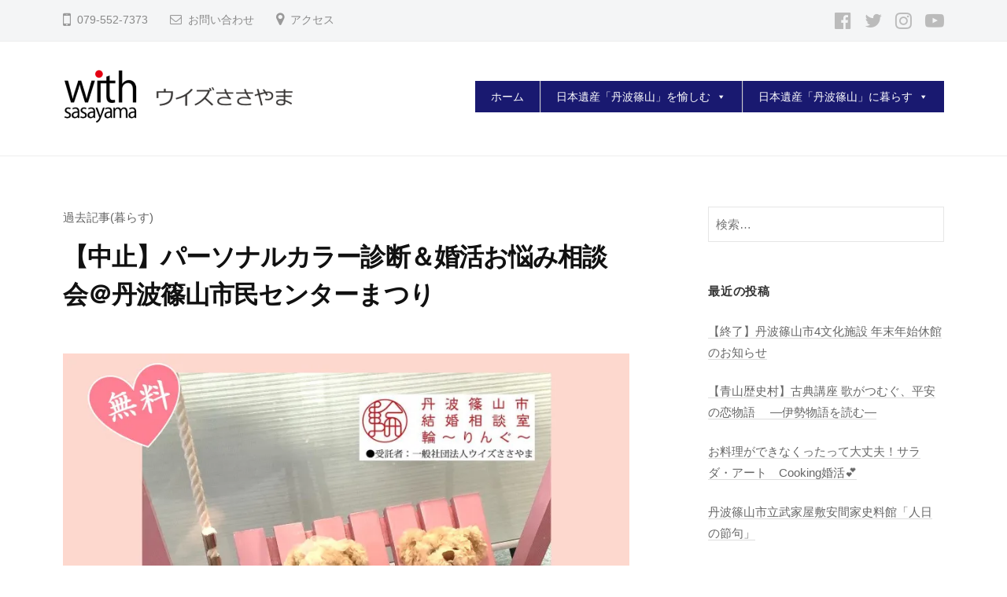

--- FILE ---
content_type: text/html; charset=UTF-8
request_url: https://withsasayama.jp/ring_20220129/
body_size: 18238
content:
<!DOCTYPE html>
<html lang="ja">
<head>
<meta charset="UTF-8">
<meta name="viewport" content="width=device-width, initial-scale=1">
<meta name='robots' content='index, follow, max-image-preview:large, max-snippet:-1, max-video-preview:-1' />

	<!-- This site is optimized with the Yoast SEO plugin v26.7 - https://yoast.com/wordpress/plugins/seo/ -->
	<title>【中止】パーソナルカラー診断＆婚活お悩み相談会＠丹波篠山市民センターまつり - withsasayama</title>
	<link rel="canonical" href="http://withsasayama.jp/ring_20220129/" />
	<meta property="og:locale" content="ja_JP" />
	<meta property="og:type" content="article" />
	<meta property="og:title" content="【中止】パーソナルカラー診断＆婚活お悩み相談会＠丹波篠山市民センターまつり - withsasayama" />
	<meta property="og:description" content="①パーソナルカラー診断貴方に似合うベストカラーを見つけてみませんか？開催日：1月29日（土）開催時間：13：00～15：00対象者：一般・老若男女どなたでも　講師：三宅雅子氏（カラーアナリスト） ②婚..." />
	<meta property="og:url" content="http://withsasayama.jp/ring_20220129/" />
	<meta property="og:site_name" content="withsasayama" />
	<meta property="article:publisher" content="https://www.facebook.com/osyoin/" />
	<meta property="article:published_time" content="2022-01-14T07:24:58+00:00" />
	<meta property="article:modified_time" content="2022-11-20T07:19:56+00:00" />
	<meta property="og:image" content="https://i0.wp.com/withsasayama.jp/wp-content/uploads/2022/01/2971d97099c4bd52eaaf6a797a116668.jpg?fit=826%2C1169" />
	<meta property="og:image:width" content="826" />
	<meta property="og:image:height" content="1169" />
	<meta property="og:image:type" content="image/jpeg" />
	<meta name="author" content="withsasayama" />
	<meta name="twitter:card" content="summary_large_image" />
	<meta name="twitter:creator" content="@osyoin" />
	<meta name="twitter:site" content="@osyoin" />
	<meta name="twitter:label1" content="執筆者" />
	<meta name="twitter:data1" content="withsasayama" />
	<meta name="twitter:label2" content="推定読み取り時間" />
	<meta name="twitter:data2" content="1分" />
	<script type="application/ld+json" class="yoast-schema-graph">{"@context":"https://schema.org","@graph":[{"@type":"Article","@id":"http://withsasayama.jp/ring_20220129/#article","isPartOf":{"@id":"http://withsasayama.jp/ring_20220129/"},"author":{"name":"withsasayama","@id":"http://withsasayama.jp/#/schema/person/52683e6c2617321314e4ace266df2f61"},"headline":"【中止】パーソナルカラー診断＆婚活お悩み相談会＠丹波篠山市民センターまつり","datePublished":"2022-01-14T07:24:58+00:00","dateModified":"2022-11-20T07:19:56+00:00","mainEntityOfPage":{"@id":"http://withsasayama.jp/ring_20220129/"},"wordCount":8,"publisher":{"@id":"http://withsasayama.jp/#organization"},"image":{"@id":"http://withsasayama.jp/ring_20220129/#primaryimage"},"thumbnailUrl":"https://i0.wp.com/withsasayama.jp/wp-content/uploads/2022/01/2971d97099c4bd52eaaf6a797a116668.jpg?fit=826%2C1169&ssl=1","articleSection":["過去記事(暮らす)"],"inLanguage":"ja"},{"@type":"WebPage","@id":"http://withsasayama.jp/ring_20220129/","url":"http://withsasayama.jp/ring_20220129/","name":"【中止】パーソナルカラー診断＆婚活お悩み相談会＠丹波篠山市民センターまつり - withsasayama","isPartOf":{"@id":"http://withsasayama.jp/#website"},"primaryImageOfPage":{"@id":"http://withsasayama.jp/ring_20220129/#primaryimage"},"image":{"@id":"http://withsasayama.jp/ring_20220129/#primaryimage"},"thumbnailUrl":"https://i0.wp.com/withsasayama.jp/wp-content/uploads/2022/01/2971d97099c4bd52eaaf6a797a116668.jpg?fit=826%2C1169&ssl=1","datePublished":"2022-01-14T07:24:58+00:00","dateModified":"2022-11-20T07:19:56+00:00","breadcrumb":{"@id":"http://withsasayama.jp/ring_20220129/#breadcrumb"},"inLanguage":"ja","potentialAction":[{"@type":"ReadAction","target":["http://withsasayama.jp/ring_20220129/"]}]},{"@type":"ImageObject","inLanguage":"ja","@id":"http://withsasayama.jp/ring_20220129/#primaryimage","url":"https://i0.wp.com/withsasayama.jp/wp-content/uploads/2022/01/2971d97099c4bd52eaaf6a797a116668.jpg?fit=826%2C1169&ssl=1","contentUrl":"https://i0.wp.com/withsasayama.jp/wp-content/uploads/2022/01/2971d97099c4bd52eaaf6a797a116668.jpg?fit=826%2C1169&ssl=1","width":826,"height":1169},{"@type":"BreadcrumbList","@id":"http://withsasayama.jp/ring_20220129/#breadcrumb","itemListElement":[{"@type":"ListItem","position":1,"name":"ホーム","item":"http://withsasayama.jp/"},{"@type":"ListItem","position":2,"name":"非公開: お知らせ","item":"https://withsasayama.jp/?page_id=236"},{"@type":"ListItem","position":3,"name":"【中止】パーソナルカラー診断＆婚活お悩み相談会＠丹波篠山市民センターまつり"}]},{"@type":"WebSite","@id":"http://withsasayama.jp/#website","url":"http://withsasayama.jp/","name":"withsasayama","description":"日本遺産「丹波篠山」とともに","publisher":{"@id":"http://withsasayama.jp/#organization"},"potentialAction":[{"@type":"SearchAction","target":{"@type":"EntryPoint","urlTemplate":"http://withsasayama.jp/?s={search_term_string}"},"query-input":{"@type":"PropertyValueSpecification","valueRequired":true,"valueName":"search_term_string"}}],"inLanguage":"ja"},{"@type":"Organization","@id":"http://withsasayama.jp/#organization","name":"一般社団法人ウイズささやま","url":"http://withsasayama.jp/","logo":{"@type":"ImageObject","inLanguage":"ja","@id":"http://withsasayama.jp/#/schema/logo/image/","url":"https://i0.wp.com/withsasayama.jp/wp-content/uploads/2020/10/cropped-logo_ws-e1605163926648.png?fit=600%2C150&ssl=1","contentUrl":"https://i0.wp.com/withsasayama.jp/wp-content/uploads/2020/10/cropped-logo_ws-e1605163926648.png?fit=600%2C150&ssl=1","width":600,"height":150,"caption":"一般社団法人ウイズささやま"},"image":{"@id":"http://withsasayama.jp/#/schema/logo/image/"},"sameAs":["https://www.facebook.com/osyoin/","https://x.com/osyoin","https://www.instagram.com/osyoin_sasayamacastle/"]},{"@type":"Person","@id":"http://withsasayama.jp/#/schema/person/52683e6c2617321314e4ace266df2f61","name":"withsasayama","image":{"@type":"ImageObject","inLanguage":"ja","@id":"http://withsasayama.jp/#/schema/person/image/","url":"https://secure.gravatar.com/avatar/413bb9690230d7da42f362c31981c65c0f73c57a4187c570e42c88fce990d38b?s=96&d=mm&r=g","contentUrl":"https://secure.gravatar.com/avatar/413bb9690230d7da42f362c31981c65c0f73c57a4187c570e42c88fce990d38b?s=96&d=mm&r=g","caption":"withsasayama"},"sameAs":["http://withsasayama.sakura.ne.jp/wp"]}]}</script>
	<!-- / Yoast SEO plugin. -->


<link rel='dns-prefetch' href='//stats.wp.com' />
<link rel='dns-prefetch' href='//maxcdn.bootstrapcdn.com' />
<link rel='dns-prefetch' href='//www.googletagmanager.com' />
<link rel='preconnect' href='//i0.wp.com' />
<link rel='preconnect' href='//c0.wp.com' />
<link rel="alternate" type="application/rss+xml" title="withsasayama &raquo; フィード" href="https://withsasayama.jp/feed/" />
<link rel="alternate" type="application/rss+xml" title="withsasayama &raquo; コメントフィード" href="https://withsasayama.jp/comments/feed/" />
<link rel="alternate" title="oEmbed (JSON)" type="application/json+oembed" href="https://withsasayama.jp/wp-json/oembed/1.0/embed?url=https%3A%2F%2Fwithsasayama.jp%2Fring_20220129%2F" />
<link rel="alternate" title="oEmbed (XML)" type="text/xml+oembed" href="https://withsasayama.jp/wp-json/oembed/1.0/embed?url=https%3A%2F%2Fwithsasayama.jp%2Fring_20220129%2F&#038;format=xml" />
<style id='wp-img-auto-sizes-contain-inline-css' type='text/css'>
img:is([sizes=auto i],[sizes^="auto," i]){contain-intrinsic-size:3000px 1500px}
/*# sourceURL=wp-img-auto-sizes-contain-inline-css */
</style>
<link rel='stylesheet' id='sbi_styles-css' href='https://withsasayama.jp/wp-content/plugins/instagram-feed/css/sbi-styles.min.css?ver=6.10.0' type='text/css' media='all' />
<style id='wp-emoji-styles-inline-css' type='text/css'>

	img.wp-smiley, img.emoji {
		display: inline !important;
		border: none !important;
		box-shadow: none !important;
		height: 1em !important;
		width: 1em !important;
		margin: 0 0.07em !important;
		vertical-align: -0.1em !important;
		background: none !important;
		padding: 0 !important;
	}
/*# sourceURL=wp-emoji-styles-inline-css */
</style>
<link rel='stylesheet' id='wp-block-library-css' href='https://c0.wp.com/c/6.9/wp-includes/css/dist/block-library/style.min.css' type='text/css' media='all' />
<style id='wp-block-columns-inline-css' type='text/css'>
.wp-block-columns{box-sizing:border-box;display:flex;flex-wrap:wrap!important}@media (min-width:782px){.wp-block-columns{flex-wrap:nowrap!important}}.wp-block-columns{align-items:normal!important}.wp-block-columns.are-vertically-aligned-top{align-items:flex-start}.wp-block-columns.are-vertically-aligned-center{align-items:center}.wp-block-columns.are-vertically-aligned-bottom{align-items:flex-end}@media (max-width:781px){.wp-block-columns:not(.is-not-stacked-on-mobile)>.wp-block-column{flex-basis:100%!important}}@media (min-width:782px){.wp-block-columns:not(.is-not-stacked-on-mobile)>.wp-block-column{flex-basis:0;flex-grow:1}.wp-block-columns:not(.is-not-stacked-on-mobile)>.wp-block-column[style*=flex-basis]{flex-grow:0}}.wp-block-columns.is-not-stacked-on-mobile{flex-wrap:nowrap!important}.wp-block-columns.is-not-stacked-on-mobile>.wp-block-column{flex-basis:0;flex-grow:1}.wp-block-columns.is-not-stacked-on-mobile>.wp-block-column[style*=flex-basis]{flex-grow:0}:where(.wp-block-columns){margin-bottom:1.75em}:where(.wp-block-columns.has-background){padding:1.25em 2.375em}.wp-block-column{flex-grow:1;min-width:0;overflow-wrap:break-word;word-break:break-word}.wp-block-column.is-vertically-aligned-top{align-self:flex-start}.wp-block-column.is-vertically-aligned-center{align-self:center}.wp-block-column.is-vertically-aligned-bottom{align-self:flex-end}.wp-block-column.is-vertically-aligned-stretch{align-self:stretch}.wp-block-column.is-vertically-aligned-bottom,.wp-block-column.is-vertically-aligned-center,.wp-block-column.is-vertically-aligned-top{width:100%}
/*# sourceURL=https://c0.wp.com/c/6.9/wp-includes/blocks/columns/style.min.css */
</style>
<style id='global-styles-inline-css' type='text/css'>
:root{--wp--preset--aspect-ratio--square: 1;--wp--preset--aspect-ratio--4-3: 4/3;--wp--preset--aspect-ratio--3-4: 3/4;--wp--preset--aspect-ratio--3-2: 3/2;--wp--preset--aspect-ratio--2-3: 2/3;--wp--preset--aspect-ratio--16-9: 16/9;--wp--preset--aspect-ratio--9-16: 9/16;--wp--preset--color--black: #000000;--wp--preset--color--cyan-bluish-gray: #abb8c3;--wp--preset--color--white: #ffffff;--wp--preset--color--pale-pink: #f78da7;--wp--preset--color--vivid-red: #cf2e2e;--wp--preset--color--luminous-vivid-orange: #ff6900;--wp--preset--color--luminous-vivid-amber: #fcb900;--wp--preset--color--light-green-cyan: #7bdcb5;--wp--preset--color--vivid-green-cyan: #00d084;--wp--preset--color--pale-cyan-blue: #8ed1fc;--wp--preset--color--vivid-cyan-blue: #0693e3;--wp--preset--color--vivid-purple: #9b51e0;--wp--preset--gradient--vivid-cyan-blue-to-vivid-purple: linear-gradient(135deg,rgb(6,147,227) 0%,rgb(155,81,224) 100%);--wp--preset--gradient--light-green-cyan-to-vivid-green-cyan: linear-gradient(135deg,rgb(122,220,180) 0%,rgb(0,208,130) 100%);--wp--preset--gradient--luminous-vivid-amber-to-luminous-vivid-orange: linear-gradient(135deg,rgb(252,185,0) 0%,rgb(255,105,0) 100%);--wp--preset--gradient--luminous-vivid-orange-to-vivid-red: linear-gradient(135deg,rgb(255,105,0) 0%,rgb(207,46,46) 100%);--wp--preset--gradient--very-light-gray-to-cyan-bluish-gray: linear-gradient(135deg,rgb(238,238,238) 0%,rgb(169,184,195) 100%);--wp--preset--gradient--cool-to-warm-spectrum: linear-gradient(135deg,rgb(74,234,220) 0%,rgb(151,120,209) 20%,rgb(207,42,186) 40%,rgb(238,44,130) 60%,rgb(251,105,98) 80%,rgb(254,248,76) 100%);--wp--preset--gradient--blush-light-purple: linear-gradient(135deg,rgb(255,206,236) 0%,rgb(152,150,240) 100%);--wp--preset--gradient--blush-bordeaux: linear-gradient(135deg,rgb(254,205,165) 0%,rgb(254,45,45) 50%,rgb(107,0,62) 100%);--wp--preset--gradient--luminous-dusk: linear-gradient(135deg,rgb(255,203,112) 0%,rgb(199,81,192) 50%,rgb(65,88,208) 100%);--wp--preset--gradient--pale-ocean: linear-gradient(135deg,rgb(255,245,203) 0%,rgb(182,227,212) 50%,rgb(51,167,181) 100%);--wp--preset--gradient--electric-grass: linear-gradient(135deg,rgb(202,248,128) 0%,rgb(113,206,126) 100%);--wp--preset--gradient--midnight: linear-gradient(135deg,rgb(2,3,129) 0%,rgb(40,116,252) 100%);--wp--preset--font-size--small: 13px;--wp--preset--font-size--medium: 20px;--wp--preset--font-size--large: 36px;--wp--preset--font-size--x-large: 42px;--wp--preset--spacing--20: 0.44rem;--wp--preset--spacing--30: 0.67rem;--wp--preset--spacing--40: 1rem;--wp--preset--spacing--50: 1.5rem;--wp--preset--spacing--60: 2.25rem;--wp--preset--spacing--70: 3.38rem;--wp--preset--spacing--80: 5.06rem;--wp--preset--shadow--natural: 6px 6px 9px rgba(0, 0, 0, 0.2);--wp--preset--shadow--deep: 12px 12px 50px rgba(0, 0, 0, 0.4);--wp--preset--shadow--sharp: 6px 6px 0px rgba(0, 0, 0, 0.2);--wp--preset--shadow--outlined: 6px 6px 0px -3px rgb(255, 255, 255), 6px 6px rgb(0, 0, 0);--wp--preset--shadow--crisp: 6px 6px 0px rgb(0, 0, 0);}:where(.is-layout-flex){gap: 0.5em;}:where(.is-layout-grid){gap: 0.5em;}body .is-layout-flex{display: flex;}.is-layout-flex{flex-wrap: wrap;align-items: center;}.is-layout-flex > :is(*, div){margin: 0;}body .is-layout-grid{display: grid;}.is-layout-grid > :is(*, div){margin: 0;}:where(.wp-block-columns.is-layout-flex){gap: 2em;}:where(.wp-block-columns.is-layout-grid){gap: 2em;}:where(.wp-block-post-template.is-layout-flex){gap: 1.25em;}:where(.wp-block-post-template.is-layout-grid){gap: 1.25em;}.has-black-color{color: var(--wp--preset--color--black) !important;}.has-cyan-bluish-gray-color{color: var(--wp--preset--color--cyan-bluish-gray) !important;}.has-white-color{color: var(--wp--preset--color--white) !important;}.has-pale-pink-color{color: var(--wp--preset--color--pale-pink) !important;}.has-vivid-red-color{color: var(--wp--preset--color--vivid-red) !important;}.has-luminous-vivid-orange-color{color: var(--wp--preset--color--luminous-vivid-orange) !important;}.has-luminous-vivid-amber-color{color: var(--wp--preset--color--luminous-vivid-amber) !important;}.has-light-green-cyan-color{color: var(--wp--preset--color--light-green-cyan) !important;}.has-vivid-green-cyan-color{color: var(--wp--preset--color--vivid-green-cyan) !important;}.has-pale-cyan-blue-color{color: var(--wp--preset--color--pale-cyan-blue) !important;}.has-vivid-cyan-blue-color{color: var(--wp--preset--color--vivid-cyan-blue) !important;}.has-vivid-purple-color{color: var(--wp--preset--color--vivid-purple) !important;}.has-black-background-color{background-color: var(--wp--preset--color--black) !important;}.has-cyan-bluish-gray-background-color{background-color: var(--wp--preset--color--cyan-bluish-gray) !important;}.has-white-background-color{background-color: var(--wp--preset--color--white) !important;}.has-pale-pink-background-color{background-color: var(--wp--preset--color--pale-pink) !important;}.has-vivid-red-background-color{background-color: var(--wp--preset--color--vivid-red) !important;}.has-luminous-vivid-orange-background-color{background-color: var(--wp--preset--color--luminous-vivid-orange) !important;}.has-luminous-vivid-amber-background-color{background-color: var(--wp--preset--color--luminous-vivid-amber) !important;}.has-light-green-cyan-background-color{background-color: var(--wp--preset--color--light-green-cyan) !important;}.has-vivid-green-cyan-background-color{background-color: var(--wp--preset--color--vivid-green-cyan) !important;}.has-pale-cyan-blue-background-color{background-color: var(--wp--preset--color--pale-cyan-blue) !important;}.has-vivid-cyan-blue-background-color{background-color: var(--wp--preset--color--vivid-cyan-blue) !important;}.has-vivid-purple-background-color{background-color: var(--wp--preset--color--vivid-purple) !important;}.has-black-border-color{border-color: var(--wp--preset--color--black) !important;}.has-cyan-bluish-gray-border-color{border-color: var(--wp--preset--color--cyan-bluish-gray) !important;}.has-white-border-color{border-color: var(--wp--preset--color--white) !important;}.has-pale-pink-border-color{border-color: var(--wp--preset--color--pale-pink) !important;}.has-vivid-red-border-color{border-color: var(--wp--preset--color--vivid-red) !important;}.has-luminous-vivid-orange-border-color{border-color: var(--wp--preset--color--luminous-vivid-orange) !important;}.has-luminous-vivid-amber-border-color{border-color: var(--wp--preset--color--luminous-vivid-amber) !important;}.has-light-green-cyan-border-color{border-color: var(--wp--preset--color--light-green-cyan) !important;}.has-vivid-green-cyan-border-color{border-color: var(--wp--preset--color--vivid-green-cyan) !important;}.has-pale-cyan-blue-border-color{border-color: var(--wp--preset--color--pale-cyan-blue) !important;}.has-vivid-cyan-blue-border-color{border-color: var(--wp--preset--color--vivid-cyan-blue) !important;}.has-vivid-purple-border-color{border-color: var(--wp--preset--color--vivid-purple) !important;}.has-vivid-cyan-blue-to-vivid-purple-gradient-background{background: var(--wp--preset--gradient--vivid-cyan-blue-to-vivid-purple) !important;}.has-light-green-cyan-to-vivid-green-cyan-gradient-background{background: var(--wp--preset--gradient--light-green-cyan-to-vivid-green-cyan) !important;}.has-luminous-vivid-amber-to-luminous-vivid-orange-gradient-background{background: var(--wp--preset--gradient--luminous-vivid-amber-to-luminous-vivid-orange) !important;}.has-luminous-vivid-orange-to-vivid-red-gradient-background{background: var(--wp--preset--gradient--luminous-vivid-orange-to-vivid-red) !important;}.has-very-light-gray-to-cyan-bluish-gray-gradient-background{background: var(--wp--preset--gradient--very-light-gray-to-cyan-bluish-gray) !important;}.has-cool-to-warm-spectrum-gradient-background{background: var(--wp--preset--gradient--cool-to-warm-spectrum) !important;}.has-blush-light-purple-gradient-background{background: var(--wp--preset--gradient--blush-light-purple) !important;}.has-blush-bordeaux-gradient-background{background: var(--wp--preset--gradient--blush-bordeaux) !important;}.has-luminous-dusk-gradient-background{background: var(--wp--preset--gradient--luminous-dusk) !important;}.has-pale-ocean-gradient-background{background: var(--wp--preset--gradient--pale-ocean) !important;}.has-electric-grass-gradient-background{background: var(--wp--preset--gradient--electric-grass) !important;}.has-midnight-gradient-background{background: var(--wp--preset--gradient--midnight) !important;}.has-small-font-size{font-size: var(--wp--preset--font-size--small) !important;}.has-medium-font-size{font-size: var(--wp--preset--font-size--medium) !important;}.has-large-font-size{font-size: var(--wp--preset--font-size--large) !important;}.has-x-large-font-size{font-size: var(--wp--preset--font-size--x-large) !important;}
:where(.wp-block-columns.is-layout-flex){gap: 2em;}:where(.wp-block-columns.is-layout-grid){gap: 2em;}
/*# sourceURL=global-styles-inline-css */
</style>
<style id='core-block-supports-inline-css' type='text/css'>
.wp-container-core-columns-is-layout-9d6595d7{flex-wrap:nowrap;}
/*# sourceURL=core-block-supports-inline-css */
</style>

<style id='classic-theme-styles-inline-css' type='text/css'>
/*! This file is auto-generated */
.wp-block-button__link{color:#fff;background-color:#32373c;border-radius:9999px;box-shadow:none;text-decoration:none;padding:calc(.667em + 2px) calc(1.333em + 2px);font-size:1.125em}.wp-block-file__button{background:#32373c;color:#fff;text-decoration:none}
/*# sourceURL=/wp-includes/css/classic-themes.min.css */
</style>
<link rel='stylesheet' id='style_css-css' href='https://withsasayama.jp/wp-content/plugins/bp-blocks/css/style.css?ver=1601532231' type='text/css' media='all' />
<link rel='stylesheet' id='coblocks-extensions-css' href='https://withsasayama.jp/wp-content/plugins/coblocks/dist/style-coblocks-extensions.css?ver=3.1.16' type='text/css' media='all' />
<link rel='stylesheet' id='coblocks-animation-css' href='https://withsasayama.jp/wp-content/plugins/coblocks/dist/style-coblocks-animation.css?ver=2677611078ee87eb3b1c' type='text/css' media='all' />
<style id='ghostkit-typography-inline-css' type='text/css'>
 
/*# sourceURL=ghostkit-typography-inline-css */
</style>
<link rel='stylesheet' id='light-modal-css' href='https://withsasayama.jp/wp-content/plugins/bp-blocks/css/light-modal.css?ver=0.8.3' type='text/css' media='all' />
<link rel='stylesheet' id='animate-css' href='https://withsasayama.jp/wp-content/plugins/bp-blocks/css/animate.css?ver=0.8.3' type='text/css' media='all' />
<link rel='stylesheet' id='contact-form-7-css' href='https://withsasayama.jp/wp-content/plugins/contact-form-7/includes/css/styles.css?ver=6.0.6' type='text/css' media='all' />
<link rel='stylesheet' id='ctf_styles-css' href='https://withsasayama.jp/wp-content/plugins/custom-twitter-feeds/css/ctf-styles.min.css?ver=2.3.1' type='text/css' media='all' />
<link rel='stylesheet' id='wp-show-posts-css' href='https://withsasayama.jp/wp-content/plugins/wp-show-posts/css/wp-show-posts-min.css?ver=1.1.6' type='text/css' media='all' />
<link rel='stylesheet' id='cff-css' href='https://withsasayama.jp/wp-content/plugins/custom-facebook-feed/assets/css/cff-style.min.css?ver=4.3.4' type='text/css' media='all' />
<link rel='stylesheet' id='sb-font-awesome-css' href='https://maxcdn.bootstrapcdn.com/font-awesome/4.7.0/css/font-awesome.min.css?ver=6.9' type='text/css' media='all' />
<link rel='stylesheet' id='wp-components-css' href='https://c0.wp.com/c/6.9/wp-includes/css/dist/components/style.min.css' type='text/css' media='all' />
<link rel='stylesheet' id='godaddy-styles-css' href='https://withsasayama.jp/wp-content/plugins/coblocks/includes/Dependencies/GoDaddy/Styles/build/latest.css?ver=2.0.2' type='text/css' media='all' />
<link rel='stylesheet' id='megamenu-css' href='https://withsasayama.jp/wp-content/uploads/maxmegamenu/style.css?ver=1b4d02' type='text/css' media='all' />
<link rel='stylesheet' id='dashicons-css' href='https://c0.wp.com/c/6.9/wp-includes/css/dashicons.min.css' type='text/css' media='all' />
<link rel='stylesheet' id='ghostkit-classic-theme-fallback-css' href='https://withsasayama.jp/wp-content/plugins/ghostkit/assets/css/fallback-classic-theme.css?ver=1765129974' type='text/css' media='all' />
<link rel='stylesheet' id='ghostkit-css' href='https://withsasayama.jp/wp-content/plugins/ghostkit/build/gutenberg/style.css?ver=1765129974' type='text/css' media='all' />
<link rel='stylesheet' id='fontawesome-css' href='https://withsasayama.jp/wp-content/themes/businesspress/inc/font-awesome/css/font-awesome.css?ver=4.7.0' type='text/css' media='all' />
<link rel='stylesheet' id='normalize-css' href='https://withsasayama.jp/wp-content/themes/businesspress/css/normalize.css?ver=8.0.0' type='text/css' media='all' />
<link rel='stylesheet' id='businesspress-style-css' href='https://withsasayama.jp/wp-content/themes/businesspress/style.css?ver=1.0.0' type='text/css' media='all' />
<style id='businesspress-style-inline-css' type='text/css'>

	a,
	.subheader {
		color: #666666;
	}
	a:hover {
		color: #dd3333;
	}
	a.home-header-button-main {
		background-color: #666666;
	}
	a.home-header-button-main:hover {
		background-color: #dd3333;
	}
	code, kbd, tt, var,
	th,
	pre,
	.top-bar,
	.author-profile,
	.pagination .current,
	.page-links .page-numbers,
	.tagcloud a,
	.widget_calendar tbody td a,
	.container-wrapper,
	.site-bottom {
		background-color: #f4f5f6;
	}

	.jumbotron {
		background-image: url("https://withsasayama.sakura.ne.jp/wp/wp-content/uploads/2021/03/top_bar_kon3.jpg");
	}
	.home-header-content {
		text-align: left;
	}

	@media screen and (min-width: 980px) {
		.footer-widget-1 {
			width: 0%;
		}
		.footer-widget-2 {
			width: 0%;
		}
		.footer-widget-3 {
			width: 0%;
		}
		.footer-widget-4 {
			width: 0%;
		}
		.footer-widget-5 {
			width: 0%;
		}
		.footer-widget-6 {
			width: 41.65%;
		}
	}
	
/*# sourceURL=businesspress-style-inline-css */
</style>
<link rel='stylesheet' id='wp-block-paragraph-css' href='https://c0.wp.com/c/6.9/wp-includes/blocks/paragraph/style.min.css' type='text/css' media='all' />
<!--n2css--><!--n2js--><script type="text/javascript" src="https://c0.wp.com/c/6.9/wp-includes/js/jquery/jquery.min.js" id="jquery-core-js"></script>
<script type="text/javascript" src="https://c0.wp.com/c/6.9/wp-includes/js/jquery/jquery-migrate.min.js" id="jquery-migrate-js"></script>
<link rel="https://api.w.org/" href="https://withsasayama.jp/wp-json/" /><link rel="alternate" title="JSON" type="application/json" href="https://withsasayama.jp/wp-json/wp/v2/posts/5024" /><link rel="EditURI" type="application/rsd+xml" title="RSD" href="https://withsasayama.jp/xmlrpc.php?rsd" />
<meta name="generator" content="WordPress 6.9" />
<link rel='shortlink' href='https://withsasayama.jp/?p=5024' />

	<style>
	.wp-block-bp-blocks-bp-subheader {
		color: #666666;
	}
	
	.wp-block-coblocks-shape-divider,
	.ghostkit-shape-divider {
		color: #f4f5f6 !important;
	}

	/* for woocommerce */
	.product.featured {
		background-color: inherit;
		border-radius: inherit;
		color: inherit;
		display: inline-block;
		font-size: inherit;
		margin-bottom: inherit;
		margin-right: inherit;
		padding: inherit;
		text-transform: inherit;
	}

	.woocommerce ul.products li.product .price,
	.woocommerce div.product p.price,
	.woocommerce div.product span.price {
		color: #666666;
	}

	.woocommerce span.onsale,
	.woocommerce #respond input#submit.alt,
	.woocommerce a.button.alt,
	.woocommerce button.button.alt,
	.woocommerce input.button.alt {
		background-color: #666666;
	}

	.woocommerce #respond input#submit.alt:hover,
	.woocommerce a.button.alt:hover,
	.woocommerce button.button.alt:hover,
	.woocommerce input.button.alt:hover {
		background-color: #dd3333;
	}
	</style>
	<meta name="generator" content="Site Kit by Google 1.168.0" />	<style>img#wpstats{display:none}</style>
				<style type="text/css">
			.ghostkit-effects-enabled .ghostkit-effects-reveal {
				pointer-events: none;
				visibility: hidden;
			}
		</style>
		<script>
			if (!window.matchMedia('(prefers-reduced-motion: reduce)').matches) {
				document.documentElement.classList.add(
					'ghostkit-effects-enabled'
				);
			}
		</script>
		<meta name="generator" content="Elementor 3.28.3; features: e_font_icon_svg, additional_custom_breakpoints, e_local_google_fonts; settings: css_print_method-external, google_font-enabled, font_display-swap">
			<style>
				.e-con.e-parent:nth-of-type(n+4):not(.e-lazyloaded):not(.e-no-lazyload),
				.e-con.e-parent:nth-of-type(n+4):not(.e-lazyloaded):not(.e-no-lazyload) * {
					background-image: none !important;
				}
				@media screen and (max-height: 1024px) {
					.e-con.e-parent:nth-of-type(n+3):not(.e-lazyloaded):not(.e-no-lazyload),
					.e-con.e-parent:nth-of-type(n+3):not(.e-lazyloaded):not(.e-no-lazyload) * {
						background-image: none !important;
					}
				}
				@media screen and (max-height: 640px) {
					.e-con.e-parent:nth-of-type(n+2):not(.e-lazyloaded):not(.e-no-lazyload),
					.e-con.e-parent:nth-of-type(n+2):not(.e-lazyloaded):not(.e-no-lazyload) * {
						background-image: none !important;
					}
				}
			</style>
			<meta name="redi-version" content="1.2.6" /><style id="uagb-style-conditional-extension">@media (min-width: 1025px){body .uag-hide-desktop.uagb-google-map__wrap,body .uag-hide-desktop{display:none !important}}@media (min-width: 768px) and (max-width: 1024px){body .uag-hide-tab.uagb-google-map__wrap,body .uag-hide-tab{display:none !important}}@media (max-width: 767px){body .uag-hide-mob.uagb-google-map__wrap,body .uag-hide-mob{display:none !important}}</style><link rel="icon" href="https://i0.wp.com/withsasayama.jp/wp-content/uploads/2020/10/cropped-sasayama_fabicon.png?fit=32%2C32&#038;ssl=1" sizes="32x32" />
<link rel="icon" href="https://i0.wp.com/withsasayama.jp/wp-content/uploads/2020/10/cropped-sasayama_fabicon.png?fit=192%2C192&#038;ssl=1" sizes="192x192" />
<link rel="apple-touch-icon" href="https://i0.wp.com/withsasayama.jp/wp-content/uploads/2020/10/cropped-sasayama_fabicon.png?fit=180%2C180&#038;ssl=1" />
<meta name="msapplication-TileImage" content="https://i0.wp.com/withsasayama.jp/wp-content/uploads/2020/10/cropped-sasayama_fabicon.png?fit=270%2C270&#038;ssl=1" />
		<style type="text/css" id="wp-custom-css">
			.jumbotron-overlay {
    background-color: rgba( 0, 0, 0 , 0 );
}
.entry-content h4 {
  padding: 0.5em;/*文字周りの余白*/
  color: #494949;/*文字色*/
  background: #fffaf4;/*背景色*/
  border-left: solid 5px #ffaf58;/*左線（実線 太さ 色）*/
}
.page-id-7118 .siteHeader,
.page-id-7118 .siteFooter {
	display: none;
}
.site-credit {
    display:none !important;
    }		</style>
		<style type="text/css">/** Mega Menu CSS: fs **/</style>
</head>

<body class="wp-singular post-template-default single single-post postid-5024 single-format-standard wp-custom-logo wp-theme-businesspress mega-menu-primary hide-blogname hide-blogdescription hide-date hide-author hide-comments-number has-sidebar has-avatars elementor-default elementor-kit-7202">
<div id="page" class="site">
	<a class="skip-link screen-reader-text" href="#content">コンテンツへスキップ</a>

	<header id="masthead" class="site-header">

				<div class="top-bar">
			<div class="top-bar-content">
					<ul class="top-bar-main">
					<li class="top-bar-main-phone">079-552-7373</li>
							<li class="top-bar-main-contact"><a href="https://withsasayama.jp/contact-life">お問い合わせ</a></li>
							<li class="top-bar-main-access"><a href="https://withsasayama.jp/civic-center#center">アクセス</a></li>
			</ul><!-- .top-bar-main -->
						<nav class="header-social-link social-link-menu">
		<div class="menu-%e3%83%98%e3%83%83%e3%83%80%e3%83%bc%e3%82%bd%e3%83%bc%e3%82%b7%e3%83%a3%e3%83%ab%e3%83%aa%e3%83%b3%e3%82%af-container"><ul id="menu-%e3%83%98%e3%83%83%e3%83%80%e3%83%bc%e3%82%bd%e3%83%bc%e3%82%b7%e3%83%a3%e3%83%ab%e3%83%aa%e3%83%b3%e3%82%af" class="menu"><li id="menu-item-74" class="menu-item menu-item-type-custom menu-item-object-custom menu-item-74"><a href="https://www.facebook.com/osyoin/"><span class="screen-reader-text">facebook</span></a></li>
<li id="menu-item-76" class="menu-item menu-item-type-custom menu-item-object-custom menu-item-76"><a href="https://twitter.com/osyoin"><span class="screen-reader-text">twitter</span></a></li>
<li id="menu-item-75" class="menu-item menu-item-type-custom menu-item-object-custom menu-item-75"><a href="https://www.instagram.com/osyoin_sasayamacastle/"><span class="screen-reader-text">instagram</span></a></li>
<li id="menu-item-544" class="menu-item menu-item-type-custom menu-item-object-custom menu-item-544"><a href="https://www.youtube.com/channel/UCGhxZHkZmljPi9Z5UqZAFYQ/videos"><span class="screen-reader-text">youtube</span></a></li>
</ul></div>	</nav><!-- .header-social-link -->
				</div><!-- .top-bar-content -->
		</div><!-- .top-bar -->
		
		<div class="main-header main-header-original">
			<div class="main-header-content">
				<div class="site-branding">
					<div class="site-logo"><a href="https://withsasayama.jp/" rel="home"><img alt="withsasayama" src="https://i0.wp.com/withsasayama.jp/wp-content/uploads/2020/10/cropped-logo_ws-e1605163926648.png?fit=600%2C150&#038;ssl=1" width="320" /></a></div>						<div class="site-title"><a href="https://withsasayama.jp/" rel="home">withsasayama</a></div>
		<div class="site-description">日本遺産「丹波篠山」とともに</div>
					</div><!-- .site-branding -->
					<nav class="main-navigation">
		<div id="mega-menu-wrap-primary" class="mega-menu-wrap"><div class="mega-menu-toggle"><div class="mega-toggle-blocks-left"></div><div class="mega-toggle-blocks-center"></div><div class="mega-toggle-blocks-right"><div class='mega-toggle-block mega-menu-toggle-animated-block mega-toggle-block-0' id='mega-toggle-block-0'><button aria-label="Toggle Menu" class="mega-toggle-animated mega-toggle-animated-slider" type="button" aria-expanded="false">
                  <span class="mega-toggle-animated-box">
                    <span class="mega-toggle-animated-inner"></span>
                  </span>
                </button></div></div></div><ul id="mega-menu-primary" class="mega-menu max-mega-menu mega-menu-horizontal mega-no-js" data-event="hover_intent" data-effect="fade_up" data-effect-speed="200" data-effect-mobile="disabled" data-effect-speed-mobile="0" data-mobile-force-width="false" data-second-click="go" data-document-click="collapse" data-vertical-behaviour="standard" data-breakpoint="768" data-unbind="true" data-mobile-state="collapse_all" data-mobile-direction="vertical" data-hover-intent-timeout="300" data-hover-intent-interval="100"><li class="mega-menu-item mega-menu-item-type-post_type mega-menu-item-object-page mega-menu-item-home mega-align-bottom-left mega-menu-flyout mega-menu-item-1982" id="mega-menu-item-1982"><a class="mega-menu-link" href="https://withsasayama.jp/" tabindex="0">ホーム</a></li><li class="mega-menu-item mega-menu-item-type-post_type mega-menu-item-object-page mega-menu-item-has-children mega-align-bottom-left mega-menu-flyout mega-menu-item-1556" id="mega-menu-item-1556"><a class="mega-menu-link" href="https://withsasayama.jp/tourism/" aria-expanded="false" tabindex="0">日本遺産「丹波篠山」を愉しむ<span class="mega-indicator" aria-hidden="true"></span></a>
<ul class="mega-sub-menu">
<li class="mega-menu-item mega-menu-item-type-post_type mega-menu-item-object-page mega-menu-item-5452" id="mega-menu-item-5452"><a class="mega-menu-link" href="https://withsasayama.jp/fun-news/">お知らせ(愉しむ)</a></li><li class="mega-menu-item mega-menu-item-type-post_type mega-menu-item-object-page mega-menu-item-130" id="mega-menu-item-130"><a class="mega-menu-link" href="https://withsasayama.jp/osyoin/">篠山城大書院</a></li><li class="mega-menu-item mega-menu-item-type-post_type mega-menu-item-object-page mega-menu-item-128" id="mega-menu-item-128"><a class="mega-menu-link" href="https://withsasayama.jp/history-museum/">歴史美術館</a></li><li class="mega-menu-item mega-menu-item-type-post_type mega-menu-item-object-page mega-menu-item-has-children mega-menu-item-129" id="mega-menu-item-129"><a class="mega-menu-link" href="https://withsasayama.jp/aoyama/" aria-expanded="false">青山歴史村<span class="mega-indicator" aria-hidden="true"></span></a>
	<ul class="mega-sub-menu">
<li class="mega-menu-item mega-menu-item-type-post_type mega-menu-item-object-page mega-menu-item-146" id="mega-menu-item-146"><a class="mega-menu-link" href="https://withsasayama.jp/dekansyo/">デカンショ館</a></li>	</ul>
</li><li class="mega-menu-item mega-menu-item-type-post_type mega-menu-item-object-page mega-menu-item-127" id="mega-menu-item-127"><a class="mega-menu-link" href="https://withsasayama.jp/anma-samurai/">安間家史料館</a></li><li class="mega-menu-item mega-menu-item-type-post_type mega-menu-item-object-page mega-menu-item-4978" id="mega-menu-item-4978"><a class="mega-menu-link" href="https://withsasayama.jp/tour_page/">ツアー</a></li><li class="mega-menu-item mega-menu-item-type-custom mega-menu-item-object-custom mega-menu-item-2693" id="mega-menu-item-2693"><a target="_blank" class="mega-menu-link" href="https://ojiyamayaki.com/">王地山陶器所</a></li><li class="mega-menu-item mega-menu-item-type-post_type mega-menu-item-object-page mega-menu-item-123" id="mega-menu-item-123"><a class="mega-menu-link" href="https://withsasayama.jp/tour/">歴史4館 学校団体入館</a></li><li class="mega-menu-item mega-menu-item-type-post_type mega-menu-item-object-page mega-menu-item-185" id="mega-menu-item-185"><a class="mega-menu-link" href="https://withsasayama.jp/document/">観光資料</a></li><li class="mega-menu-item mega-menu-item-type-post_type mega-menu-item-object-page mega-menu-item-188" id="mega-menu-item-188"><a class="mega-menu-link" href="https://withsasayama.jp/shop/">ショップ</a></li><li class="mega-menu-item mega-menu-item-type-post_type mega-menu-item-object-page mega-menu-item-265" id="mega-menu-item-265"><a class="mega-menu-link" href="https://withsasayama.jp/contact/">お問い合わせ（歴史4館）</a></li><li class="mega-menu-item mega-menu-item-type-post_type mega-menu-item-object-page mega-menu-item-5462" id="mega-menu-item-5462"><a class="mega-menu-link" href="https://withsasayama.jp/fun-archive/">過去記事(愉しむ)</a></li><li class="mega-menu-item mega-menu-item-type-post_type mega-menu-item-object-page mega-menu-item-10102" id="mega-menu-item-10102"><a class="mega-menu-link" href="https://withsasayama.jp/machidukurikikou/">丹波篠山市観光まちづくり機構</a></li></ul>
</li><li class="mega-menu-item mega-menu-item-type-post_type mega-menu-item-object-page mega-menu-item-has-children mega-align-bottom-left mega-menu-flyout mega-menu-item-1533" id="mega-menu-item-1533"><a class="mega-menu-link" href="https://withsasayama.jp/sasayama-life/" aria-expanded="false" tabindex="0">日本遺産「丹波篠山」に暮らす<span class="mega-indicator" aria-hidden="true"></span></a>
<ul class="mega-sub-menu">
<li class="mega-menu-item mega-menu-item-type-post_type mega-menu-item-object-page mega-menu-item-1715" id="mega-menu-item-1715"><a class="mega-menu-link" href="https://withsasayama.jp/life-news/">お知らせ(暮らす)</a></li><li class="mega-menu-item mega-menu-item-type-post_type mega-menu-item-object-page mega-menu-item-1983" id="mega-menu-item-1983"><a class="mega-menu-link" href="https://withsasayama.jp/about-us/">運営法人</a></li><li class="mega-menu-item mega-menu-item-type-post_type mega-menu-item-object-page mega-menu-item-1557" id="mega-menu-item-1557"><a class="mega-menu-link" href="https://withsasayama.jp/civic-center/">丹波篠山市民センター</a></li><li class="mega-menu-item mega-menu-item-type-post_type mega-menu-item-object-page mega-menu-item-7328" id="mega-menu-item-7328"><a class="mega-menu-link" href="https://withsasayama.jp/shimincentermatsuri/">丹波篠山市民センターまつり</a></li><li class="mega-menu-item mega-menu-item-type-post_type mega-menu-item-object-page mega-menu-item-1559" id="mega-menu-item-1559"><a class="mega-menu-link" href="https://withsasayama.jp/creative-cafe/">クリエイティブカフェ</a></li><li class="mega-menu-item mega-menu-item-type-post_type mega-menu-item-object-page mega-menu-item-1558" id="mega-menu-item-1558"><a class="mega-menu-link" href="https://withsasayama.jp/ring-2/">丹波篠山市 結婚相談室 輪～りんぐ～</a></li><li class="mega-menu-item mega-menu-item-type-custom mega-menu-item-object-custom mega-menu-item-1560" id="mega-menu-item-1560"><a target="_blank" class="mega-menu-link" href="https://classo.jp/">丹波篠山暮らし案内所</a></li><li class="mega-menu-item mega-menu-item-type-post_type mega-menu-item-object-page mega-menu-item-1566" id="mega-menu-item-1566"><a class="mega-menu-link" href="https://withsasayama.jp/school/">丹波篠山市立学校校務員・幼稚園等園務員事業</a></li><li class="mega-menu-item mega-menu-item-type-post_type mega-menu-item-object-page mega-menu-item-1569" id="mega-menu-item-1569"><a class="mega-menu-link" href="https://withsasayama.jp/telephone-operator/">本庁電話交換業務</a></li><li class="mega-menu-item mega-menu-item-type-custom mega-menu-item-object-custom mega-menu-item-1561" id="mega-menu-item-1561"><a target="_blank" class="mega-menu-link" href="https://www.tambasasayama-plaza.com/">丹波篠山市民プラザ</a></li><li class="mega-menu-item mega-menu-item-type-custom mega-menu-item-object-custom mega-menu-item-1562" id="mega-menu-item-1562"><a target="_blank" class="mega-menu-link" href="https://shisetsu.mizuno.jp/m-7135">丹波篠山総合スポーツセンター</a></li><li class="mega-menu-item mega-menu-item-type-post_type mega-menu-item-object-page mega-menu-item-1580" id="mega-menu-item-1580"><a class="mega-menu-link" href="https://withsasayama.jp/contact-life/">お問い合わせ(ウイズささやま総合）</a></li><li class="mega-menu-item mega-menu-item-type-post_type mega-menu-item-object-page mega-menu-item-5461" id="mega-menu-item-5461"><a class="mega-menu-link" href="https://withsasayama.jp/life-archive/">過去記事(暮らす)</a></li></ul>
</li></ul></div>	</nav><!-- .main-navigation -->
					<button class="drawer-hamburger">
					<span class="screen-reader-text">メニュー</span>
					<span class="drawer-hamburger-icon"></span>
				</button>
			</div><!-- .main-header-content -->
			<div class="drawer-overlay"></div>
			<div class="drawer-navigation">
				<div class="drawer-navigation-content">
					<nav class="main-navigation">
		<div id="mega-menu-wrap-primary" class="mega-menu-wrap"><div class="mega-menu-toggle"><div class="mega-toggle-blocks-left"></div><div class="mega-toggle-blocks-center"></div><div class="mega-toggle-blocks-right"><div class='mega-toggle-block mega-menu-toggle-animated-block mega-toggle-block-0' id='mega-toggle-block-0'><button aria-label="Toggle Menu" class="mega-toggle-animated mega-toggle-animated-slider" type="button" aria-expanded="false">
                  <span class="mega-toggle-animated-box">
                    <span class="mega-toggle-animated-inner"></span>
                  </span>
                </button></div></div></div><ul id="mega-menu-primary" class="mega-menu max-mega-menu mega-menu-horizontal mega-no-js" data-event="hover_intent" data-effect="fade_up" data-effect-speed="200" data-effect-mobile="disabled" data-effect-speed-mobile="0" data-mobile-force-width="false" data-second-click="go" data-document-click="collapse" data-vertical-behaviour="standard" data-breakpoint="768" data-unbind="true" data-mobile-state="collapse_all" data-mobile-direction="vertical" data-hover-intent-timeout="300" data-hover-intent-interval="100"><li class="mega-menu-item mega-menu-item-type-post_type mega-menu-item-object-page mega-menu-item-home mega-align-bottom-left mega-menu-flyout mega-menu-item-1982" id="mega-menu-item-1982"><a class="mega-menu-link" href="https://withsasayama.jp/" tabindex="0">ホーム</a></li><li class="mega-menu-item mega-menu-item-type-post_type mega-menu-item-object-page mega-menu-item-has-children mega-align-bottom-left mega-menu-flyout mega-menu-item-1556" id="mega-menu-item-1556"><a class="mega-menu-link" href="https://withsasayama.jp/tourism/" aria-expanded="false" tabindex="0">日本遺産「丹波篠山」を愉しむ<span class="mega-indicator" aria-hidden="true"></span></a>
<ul class="mega-sub-menu">
<li class="mega-menu-item mega-menu-item-type-post_type mega-menu-item-object-page mega-menu-item-5452" id="mega-menu-item-5452"><a class="mega-menu-link" href="https://withsasayama.jp/fun-news/">お知らせ(愉しむ)</a></li><li class="mega-menu-item mega-menu-item-type-post_type mega-menu-item-object-page mega-menu-item-130" id="mega-menu-item-130"><a class="mega-menu-link" href="https://withsasayama.jp/osyoin/">篠山城大書院</a></li><li class="mega-menu-item mega-menu-item-type-post_type mega-menu-item-object-page mega-menu-item-128" id="mega-menu-item-128"><a class="mega-menu-link" href="https://withsasayama.jp/history-museum/">歴史美術館</a></li><li class="mega-menu-item mega-menu-item-type-post_type mega-menu-item-object-page mega-menu-item-has-children mega-menu-item-129" id="mega-menu-item-129"><a class="mega-menu-link" href="https://withsasayama.jp/aoyama/" aria-expanded="false">青山歴史村<span class="mega-indicator" aria-hidden="true"></span></a>
	<ul class="mega-sub-menu">
<li class="mega-menu-item mega-menu-item-type-post_type mega-menu-item-object-page mega-menu-item-146" id="mega-menu-item-146"><a class="mega-menu-link" href="https://withsasayama.jp/dekansyo/">デカンショ館</a></li>	</ul>
</li><li class="mega-menu-item mega-menu-item-type-post_type mega-menu-item-object-page mega-menu-item-127" id="mega-menu-item-127"><a class="mega-menu-link" href="https://withsasayama.jp/anma-samurai/">安間家史料館</a></li><li class="mega-menu-item mega-menu-item-type-post_type mega-menu-item-object-page mega-menu-item-4978" id="mega-menu-item-4978"><a class="mega-menu-link" href="https://withsasayama.jp/tour_page/">ツアー</a></li><li class="mega-menu-item mega-menu-item-type-custom mega-menu-item-object-custom mega-menu-item-2693" id="mega-menu-item-2693"><a target="_blank" class="mega-menu-link" href="https://ojiyamayaki.com/">王地山陶器所</a></li><li class="mega-menu-item mega-menu-item-type-post_type mega-menu-item-object-page mega-menu-item-123" id="mega-menu-item-123"><a class="mega-menu-link" href="https://withsasayama.jp/tour/">歴史4館 学校団体入館</a></li><li class="mega-menu-item mega-menu-item-type-post_type mega-menu-item-object-page mega-menu-item-185" id="mega-menu-item-185"><a class="mega-menu-link" href="https://withsasayama.jp/document/">観光資料</a></li><li class="mega-menu-item mega-menu-item-type-post_type mega-menu-item-object-page mega-menu-item-188" id="mega-menu-item-188"><a class="mega-menu-link" href="https://withsasayama.jp/shop/">ショップ</a></li><li class="mega-menu-item mega-menu-item-type-post_type mega-menu-item-object-page mega-menu-item-265" id="mega-menu-item-265"><a class="mega-menu-link" href="https://withsasayama.jp/contact/">お問い合わせ（歴史4館）</a></li><li class="mega-menu-item mega-menu-item-type-post_type mega-menu-item-object-page mega-menu-item-5462" id="mega-menu-item-5462"><a class="mega-menu-link" href="https://withsasayama.jp/fun-archive/">過去記事(愉しむ)</a></li><li class="mega-menu-item mega-menu-item-type-post_type mega-menu-item-object-page mega-menu-item-10102" id="mega-menu-item-10102"><a class="mega-menu-link" href="https://withsasayama.jp/machidukurikikou/">丹波篠山市観光まちづくり機構</a></li></ul>
</li><li class="mega-menu-item mega-menu-item-type-post_type mega-menu-item-object-page mega-menu-item-has-children mega-align-bottom-left mega-menu-flyout mega-menu-item-1533" id="mega-menu-item-1533"><a class="mega-menu-link" href="https://withsasayama.jp/sasayama-life/" aria-expanded="false" tabindex="0">日本遺産「丹波篠山」に暮らす<span class="mega-indicator" aria-hidden="true"></span></a>
<ul class="mega-sub-menu">
<li class="mega-menu-item mega-menu-item-type-post_type mega-menu-item-object-page mega-menu-item-1715" id="mega-menu-item-1715"><a class="mega-menu-link" href="https://withsasayama.jp/life-news/">お知らせ(暮らす)</a></li><li class="mega-menu-item mega-menu-item-type-post_type mega-menu-item-object-page mega-menu-item-1983" id="mega-menu-item-1983"><a class="mega-menu-link" href="https://withsasayama.jp/about-us/">運営法人</a></li><li class="mega-menu-item mega-menu-item-type-post_type mega-menu-item-object-page mega-menu-item-1557" id="mega-menu-item-1557"><a class="mega-menu-link" href="https://withsasayama.jp/civic-center/">丹波篠山市民センター</a></li><li class="mega-menu-item mega-menu-item-type-post_type mega-menu-item-object-page mega-menu-item-7328" id="mega-menu-item-7328"><a class="mega-menu-link" href="https://withsasayama.jp/shimincentermatsuri/">丹波篠山市民センターまつり</a></li><li class="mega-menu-item mega-menu-item-type-post_type mega-menu-item-object-page mega-menu-item-1559" id="mega-menu-item-1559"><a class="mega-menu-link" href="https://withsasayama.jp/creative-cafe/">クリエイティブカフェ</a></li><li class="mega-menu-item mega-menu-item-type-post_type mega-menu-item-object-page mega-menu-item-1558" id="mega-menu-item-1558"><a class="mega-menu-link" href="https://withsasayama.jp/ring-2/">丹波篠山市 結婚相談室 輪～りんぐ～</a></li><li class="mega-menu-item mega-menu-item-type-custom mega-menu-item-object-custom mega-menu-item-1560" id="mega-menu-item-1560"><a target="_blank" class="mega-menu-link" href="https://classo.jp/">丹波篠山暮らし案内所</a></li><li class="mega-menu-item mega-menu-item-type-post_type mega-menu-item-object-page mega-menu-item-1566" id="mega-menu-item-1566"><a class="mega-menu-link" href="https://withsasayama.jp/school/">丹波篠山市立学校校務員・幼稚園等園務員事業</a></li><li class="mega-menu-item mega-menu-item-type-post_type mega-menu-item-object-page mega-menu-item-1569" id="mega-menu-item-1569"><a class="mega-menu-link" href="https://withsasayama.jp/telephone-operator/">本庁電話交換業務</a></li><li class="mega-menu-item mega-menu-item-type-custom mega-menu-item-object-custom mega-menu-item-1561" id="mega-menu-item-1561"><a target="_blank" class="mega-menu-link" href="https://www.tambasasayama-plaza.com/">丹波篠山市民プラザ</a></li><li class="mega-menu-item mega-menu-item-type-custom mega-menu-item-object-custom mega-menu-item-1562" id="mega-menu-item-1562"><a target="_blank" class="mega-menu-link" href="https://shisetsu.mizuno.jp/m-7135">丹波篠山総合スポーツセンター</a></li><li class="mega-menu-item mega-menu-item-type-post_type mega-menu-item-object-page mega-menu-item-1580" id="mega-menu-item-1580"><a class="mega-menu-link" href="https://withsasayama.jp/contact-life/">お問い合わせ(ウイズささやま総合）</a></li><li class="mega-menu-item mega-menu-item-type-post_type mega-menu-item-object-page mega-menu-item-5461" id="mega-menu-item-5461"><a class="mega-menu-link" href="https://withsasayama.jp/life-archive/">過去記事(暮らす)</a></li></ul>
</li></ul></div>	</nav><!-- .main-navigation -->
										<nav class="header-social-link social-link-menu">
		<div class="menu-%e3%83%98%e3%83%83%e3%83%80%e3%83%bc%e3%82%bd%e3%83%bc%e3%82%b7%e3%83%a3%e3%83%ab%e3%83%aa%e3%83%b3%e3%82%af-container"><ul id="menu-%e3%83%98%e3%83%83%e3%83%80%e3%83%bc%e3%82%bd%e3%83%bc%e3%82%b7%e3%83%a3%e3%83%ab%e3%83%aa%e3%83%b3%e3%82%af-1" class="menu"><li class="menu-item menu-item-type-custom menu-item-object-custom menu-item-74"><a href="https://www.facebook.com/osyoin/"><span class="screen-reader-text">facebook</span></a></li>
<li class="menu-item menu-item-type-custom menu-item-object-custom menu-item-76"><a href="https://twitter.com/osyoin"><span class="screen-reader-text">twitter</span></a></li>
<li class="menu-item menu-item-type-custom menu-item-object-custom menu-item-75"><a href="https://www.instagram.com/osyoin_sasayamacastle/"><span class="screen-reader-text">instagram</span></a></li>
<li class="menu-item menu-item-type-custom menu-item-object-custom menu-item-544"><a href="https://www.youtube.com/channel/UCGhxZHkZmljPi9Z5UqZAFYQ/videos"><span class="screen-reader-text">youtube</span></a></li>
</ul></div>	</nav><!-- .header-social-link -->
									</div><!-- .drawer-navigation-content -->
			</div><!-- .drawer-navigation -->
		</div><!-- .main-header -->

		
		
	</header><!-- #masthead -->

	<div id="content" class="site-content">

<div id="primary" class="content-area">
	<main id="main" class="site-main">

	
		
<article id="post-5024" class="post-5024 post type-post status-publish format-standard has-post-thumbnail hentry category-life-archive">
	<header class="entry-header">
		<div class="cat-links"><a href="https://withsasayama.jp/category/life-archive/" rel="category tag">過去記事(暮らす)</a></div><!-- .cat-links -->		<h1 class="entry-title">【中止】パーソナルカラー診断＆婚活お悩み相談会＠丹波篠山市民センターまつり</h1>
			<div class="entry-meta">
		<span class="posted-on">
		<a href="https://withsasayama.jp/ring_20220129/" rel="bookmark"><time class="entry-date published updated" datetime="2022-01-14T16:24:58+09:00">2022年1月14日</time></a>		</span>
		<span class="byline">by			<span class="author vcard">
				<a class="url fn n" href="https://withsasayama.jp/author/withsasayama/" title="withsasayama の投稿をすべて表示">withsasayama</a>
			</span>
		</span>
			</div><!-- .entry-meta -->
					<div class="post-thumbnail"><img width="826" height="1169" src="https://i0.wp.com/withsasayama.jp/wp-content/uploads/2022/01/2971d97099c4bd52eaaf6a797a116668.jpg?fit=826%2C1169&amp;ssl=1" class="attachment-post-thumbnail size-post-thumbnail wp-post-image" alt="" decoding="async" srcset="https://i0.wp.com/withsasayama.jp/wp-content/uploads/2022/01/2971d97099c4bd52eaaf6a797a116668.jpg?w=826&amp;ssl=1 826w, https://i0.wp.com/withsasayama.jp/wp-content/uploads/2022/01/2971d97099c4bd52eaaf6a797a116668.jpg?resize=212%2C300&amp;ssl=1 212w, https://i0.wp.com/withsasayama.jp/wp-content/uploads/2022/01/2971d97099c4bd52eaaf6a797a116668.jpg?resize=724%2C1024&amp;ssl=1 724w, https://i0.wp.com/withsasayama.jp/wp-content/uploads/2022/01/2971d97099c4bd52eaaf6a797a116668.jpg?resize=768%2C1087&amp;ssl=1 768w" sizes="(max-width: 826px) 100vw, 826px" /></div>
			</header><!-- .entry-header -->

	<div class="entry-content">
		
<div class="wp-block-columns is-layout-flex wp-container-core-columns-is-layout-9d6595d7 wp-block-columns-is-layout-flex">
<div class="wp-block-column is-layout-flow wp-block-column-is-layout-flow">
<p>①パーソナルカラー診断<br>貴方に似合うベストカラーを<br>見つけてみませんか？<br>開催日：1月29日（土）<br>開催時間：13：00～15：00<br>対象者：一般・老若男女どなたでも　<br>講師：三宅雅子氏<br>（カラーアナリスト）</p>
</div>



<div class="wp-block-column is-layout-flow wp-block-column-is-layout-flow">
<p>②婚活お悩み相談会<br>相談員が婚活のお悩みに応じます。<br>開催日：1月30日（日）<br>開催時間：9：00～12：00<br>対象者：結婚を望む独身男女、<br>またはその親御さん</p>
</div>
</div>



<p>★各回10人 先着順！<br>★参加費無料</p>



<p>◆開催場所<br>丹波篠山市結婚相談室 輪～りんぐ～<br>（丹波篠山市黒岡191番地）<br>◆募集〆切日　<br>1月27日（木）17：00まで ※①②とも<br>◆申込・お問合せ<br>丹波篠山市結婚相談室 輪～りんぐ～<br>Tel＆fax　079 -552-3455<br>Mail ring@withsasayama.jp<br>◆開室日<br>火・木・土・日曜日<br>※祝日・年末年始を除く<br>火・木：午前10時～午後6時30分<br>土・日：午前10時～午後5時</p>
			</div><!-- .entry-content -->

	
	
</article><!-- #post-## -->



		
	
	</main><!-- #main -->
</div><!-- #primary -->


<div id="secondary" class="sidebar-area" role="complementary">
		<div class="normal-sidebar widget-area">
		<aside id="search-2" class="widget widget_search"><form role="search" method="get" class="search-form" action="https://withsasayama.jp/">
				<label>
					<span class="screen-reader-text">検索:</span>
					<input type="search" class="search-field" placeholder="検索&hellip;" value="" name="s" />
				</label>
				<input type="submit" class="search-submit" value="検索" />
			</form></aside>
		<aside id="recent-posts-2" class="widget widget_recent_entries">
		<h2 class="widget-title">最近の投稿</h2>
		<ul>
											<li>
					<a href="https://withsasayama.jp/nenmatsu2025/">【終了】丹波篠山市4文化施設 年末年始休館のお知らせ</a>
									</li>
											<li>
					<a href="https://withsasayama.jp/kotenkouza/">【青山歴史村】古典講座 歌がつむぐ、平安の恋物語 　―伊勢物語を読む―</a>
									</li>
											<li>
					<a href="https://withsasayama.jp/cooking_konkatsu202602/">お料理ができなくったって大丈夫！サラダ・アート　Cooking婚活💕</a>
									</li>
											<li>
					<a href="https://withsasayama.jp/jinjitsu2026/">丹波篠山市立武家屋敷安間家史料館「人日の節句」</a>
									</li>
											<li>
					<a href="https://withsasayama.jp/shogatsuasobi2026/">丹波篠山市武家屋敷安間家史料館でお正月あそび</a>
									</li>
					</ul>

		</aside><aside id="archives-2" class="widget widget_archive"><h2 class="widget-title">アーカイブ</h2>		<label class="screen-reader-text" for="archives-dropdown-2">アーカイブ</label>
		<select id="archives-dropdown-2" name="archive-dropdown">
			
			<option value="">月を選択</option>
				<option value='https://withsasayama.jp/2025/12/'> 2025年12月 &nbsp;(6)</option>
	<option value='https://withsasayama.jp/2025/11/'> 2025年11月 &nbsp;(1)</option>
	<option value='https://withsasayama.jp/2025/10/'> 2025年10月 &nbsp;(6)</option>
	<option value='https://withsasayama.jp/2025/09/'> 2025年9月 &nbsp;(4)</option>
	<option value='https://withsasayama.jp/2025/08/'> 2025年8月 &nbsp;(7)</option>
	<option value='https://withsasayama.jp/2025/07/'> 2025年7月 &nbsp;(1)</option>
	<option value='https://withsasayama.jp/2025/06/'> 2025年6月 &nbsp;(4)</option>
	<option value='https://withsasayama.jp/2025/05/'> 2025年5月 &nbsp;(4)</option>
	<option value='https://withsasayama.jp/2025/04/'> 2025年4月 &nbsp;(2)</option>
	<option value='https://withsasayama.jp/2025/03/'> 2025年3月 &nbsp;(7)</option>
	<option value='https://withsasayama.jp/2025/02/'> 2025年2月 &nbsp;(3)</option>
	<option value='https://withsasayama.jp/2025/01/'> 2025年1月 &nbsp;(5)</option>
	<option value='https://withsasayama.jp/2024/12/'> 2024年12月 &nbsp;(4)</option>
	<option value='https://withsasayama.jp/2024/11/'> 2024年11月 &nbsp;(1)</option>
	<option value='https://withsasayama.jp/2024/10/'> 2024年10月 &nbsp;(8)</option>
	<option value='https://withsasayama.jp/2024/09/'> 2024年9月 &nbsp;(5)</option>
	<option value='https://withsasayama.jp/2024/08/'> 2024年8月 &nbsp;(3)</option>
	<option value='https://withsasayama.jp/2024/07/'> 2024年7月 &nbsp;(2)</option>
	<option value='https://withsasayama.jp/2024/06/'> 2024年6月 &nbsp;(1)</option>
	<option value='https://withsasayama.jp/2024/05/'> 2024年5月 &nbsp;(1)</option>
	<option value='https://withsasayama.jp/2024/04/'> 2024年4月 &nbsp;(8)</option>
	<option value='https://withsasayama.jp/2024/03/'> 2024年3月 &nbsp;(3)</option>
	<option value='https://withsasayama.jp/2024/02/'> 2024年2月 &nbsp;(2)</option>
	<option value='https://withsasayama.jp/2024/01/'> 2024年1月 &nbsp;(1)</option>
	<option value='https://withsasayama.jp/2023/12/'> 2023年12月 &nbsp;(7)</option>
	<option value='https://withsasayama.jp/2023/11/'> 2023年11月 &nbsp;(1)</option>
	<option value='https://withsasayama.jp/2023/10/'> 2023年10月 &nbsp;(4)</option>
	<option value='https://withsasayama.jp/2023/09/'> 2023年9月 &nbsp;(6)</option>
	<option value='https://withsasayama.jp/2023/08/'> 2023年8月 &nbsp;(6)</option>
	<option value='https://withsasayama.jp/2023/07/'> 2023年7月 &nbsp;(1)</option>
	<option value='https://withsasayama.jp/2023/06/'> 2023年6月 &nbsp;(2)</option>
	<option value='https://withsasayama.jp/2023/04/'> 2023年4月 &nbsp;(3)</option>
	<option value='https://withsasayama.jp/2023/03/'> 2023年3月 &nbsp;(3)</option>
	<option value='https://withsasayama.jp/2023/02/'> 2023年2月 &nbsp;(1)</option>
	<option value='https://withsasayama.jp/2023/01/'> 2023年1月 &nbsp;(2)</option>
	<option value='https://withsasayama.jp/2022/12/'> 2022年12月 &nbsp;(3)</option>
	<option value='https://withsasayama.jp/2022/11/'> 2022年11月 &nbsp;(1)</option>
	<option value='https://withsasayama.jp/2022/10/'> 2022年10月 &nbsp;(2)</option>
	<option value='https://withsasayama.jp/2022/09/'> 2022年9月 &nbsp;(2)</option>
	<option value='https://withsasayama.jp/2022/08/'> 2022年8月 &nbsp;(4)</option>
	<option value='https://withsasayama.jp/2022/07/'> 2022年7月 &nbsp;(1)</option>
	<option value='https://withsasayama.jp/2022/04/'> 2022年4月 &nbsp;(2)</option>
	<option value='https://withsasayama.jp/2022/03/'> 2022年3月 &nbsp;(3)</option>
	<option value='https://withsasayama.jp/2022/02/'> 2022年2月 &nbsp;(3)</option>
	<option value='https://withsasayama.jp/2022/01/'> 2022年1月 &nbsp;(5)</option>
	<option value='https://withsasayama.jp/2021/12/'> 2021年12月 &nbsp;(4)</option>
	<option value='https://withsasayama.jp/2021/11/'> 2021年11月 &nbsp;(4)</option>
	<option value='https://withsasayama.jp/2021/10/'> 2021年10月 &nbsp;(7)</option>
	<option value='https://withsasayama.jp/2021/09/'> 2021年9月 &nbsp;(2)</option>
	<option value='https://withsasayama.jp/2021/08/'> 2021年8月 &nbsp;(1)</option>
	<option value='https://withsasayama.jp/2021/05/'> 2021年5月 &nbsp;(3)</option>
	<option value='https://withsasayama.jp/2021/04/'> 2021年4月 &nbsp;(3)</option>
	<option value='https://withsasayama.jp/2021/03/'> 2021年3月 &nbsp;(4)</option>
	<option value='https://withsasayama.jp/2021/02/'> 2021年2月 &nbsp;(2)</option>
	<option value='https://withsasayama.jp/2021/01/'> 2021年1月 &nbsp;(2)</option>
	<option value='https://withsasayama.jp/2020/12/'> 2020年12月 &nbsp;(2)</option>
	<option value='https://withsasayama.jp/2020/11/'> 2020年11月 &nbsp;(1)</option>
	<option value='https://withsasayama.jp/2020/10/'> 2020年10月 &nbsp;(3)</option>
	<option value='https://withsasayama.jp/2020/09/'> 2020年9月 &nbsp;(6)</option>
	<option value='https://withsasayama.jp/2020/08/'> 2020年8月 &nbsp;(4)</option>
	<option value='https://withsasayama.jp/2020/07/'> 2020年7月 &nbsp;(1)</option>
	<option value='https://withsasayama.jp/2020/06/'> 2020年6月 &nbsp;(1)</option>
	<option value='https://withsasayama.jp/2020/04/'> 2020年4月 &nbsp;(1)</option>
	<option value='https://withsasayama.jp/2020/03/'> 2020年3月 &nbsp;(1)</option>
	<option value='https://withsasayama.jp/2020/02/'> 2020年2月 &nbsp;(2)</option>
	<option value='https://withsasayama.jp/2020/01/'> 2020年1月 &nbsp;(6)</option>
	<option value='https://withsasayama.jp/2019/12/'> 2019年12月 &nbsp;(2)</option>
	<option value='https://withsasayama.jp/2019/11/'> 2019年11月 &nbsp;(1)</option>
	<option value='https://withsasayama.jp/2019/10/'> 2019年10月 &nbsp;(2)</option>
	<option value='https://withsasayama.jp/2019/09/'> 2019年9月 &nbsp;(4)</option>
	<option value='https://withsasayama.jp/2019/07/'> 2019年7月 &nbsp;(2)</option>
	<option value='https://withsasayama.jp/2019/06/'> 2019年6月 &nbsp;(3)</option>
	<option value='https://withsasayama.jp/2019/03/'> 2019年3月 &nbsp;(2)</option>
	<option value='https://withsasayama.jp/2019/02/'> 2019年2月 &nbsp;(5)</option>
	<option value='https://withsasayama.jp/2019/01/'> 2019年1月 &nbsp;(3)</option>
	<option value='https://withsasayama.jp/2018/11/'> 2018年11月 &nbsp;(3)</option>
	<option value='https://withsasayama.jp/2018/10/'> 2018年10月 &nbsp;(2)</option>
	<option value='https://withsasayama.jp/2018/09/'> 2018年9月 &nbsp;(4)</option>
	<option value='https://withsasayama.jp/2018/08/'> 2018年8月 &nbsp;(1)</option>
	<option value='https://withsasayama.jp/2018/07/'> 2018年7月 &nbsp;(3)</option>
	<option value='https://withsasayama.jp/2018/06/'> 2018年6月 &nbsp;(1)</option>
	<option value='https://withsasayama.jp/2018/05/'> 2018年5月 &nbsp;(1)</option>
	<option value='https://withsasayama.jp/2018/04/'> 2018年4月 &nbsp;(3)</option>
	<option value='https://withsasayama.jp/2018/03/'> 2018年3月 &nbsp;(2)</option>
	<option value='https://withsasayama.jp/2018/01/'> 2018年1月 &nbsp;(1)</option>
	<option value='https://withsasayama.jp/2017/12/'> 2017年12月 &nbsp;(3)</option>
	<option value='https://withsasayama.jp/2017/11/'> 2017年11月 &nbsp;(2)</option>
	<option value='https://withsasayama.jp/2017/10/'> 2017年10月 &nbsp;(1)</option>
	<option value='https://withsasayama.jp/2017/09/'> 2017年9月 &nbsp;(3)</option>
	<option value='https://withsasayama.jp/2017/08/'> 2017年8月 &nbsp;(3)</option>
	<option value='https://withsasayama.jp/2017/07/'> 2017年7月 &nbsp;(2)</option>
	<option value='https://withsasayama.jp/2017/06/'> 2017年6月 &nbsp;(4)</option>
	<option value='https://withsasayama.jp/2017/05/'> 2017年5月 &nbsp;(2)</option>
	<option value='https://withsasayama.jp/2017/04/'> 2017年4月 &nbsp;(5)</option>
	<option value='https://withsasayama.jp/2017/03/'> 2017年3月 &nbsp;(3)</option>
	<option value='https://withsasayama.jp/2017/02/'> 2017年2月 &nbsp;(2)</option>
	<option value='https://withsasayama.jp/2017/01/'> 2017年1月 &nbsp;(2)</option>
	<option value='https://withsasayama.jp/2016/11/'> 2016年11月 &nbsp;(3)</option>
	<option value='https://withsasayama.jp/2016/10/'> 2016年10月 &nbsp;(3)</option>
	<option value='https://withsasayama.jp/2016/09/'> 2016年9月 &nbsp;(6)</option>
	<option value='https://withsasayama.jp/2016/08/'> 2016年8月 &nbsp;(1)</option>
	<option value='https://withsasayama.jp/2016/07/'> 2016年7月 &nbsp;(2)</option>
	<option value='https://withsasayama.jp/2016/06/'> 2016年6月 &nbsp;(1)</option>
	<option value='https://withsasayama.jp/2016/04/'> 2016年4月 &nbsp;(2)</option>
	<option value='https://withsasayama.jp/2016/03/'> 2016年3月 &nbsp;(1)</option>
	<option value='https://withsasayama.jp/2016/02/'> 2016年2月 &nbsp;(1)</option>
	<option value='https://withsasayama.jp/2016/01/'> 2016年1月 &nbsp;(1)</option>
	<option value='https://withsasayama.jp/2015/11/'> 2015年11月 &nbsp;(1)</option>
	<option value='https://withsasayama.jp/2015/10/'> 2015年10月 &nbsp;(2)</option>
	<option value='https://withsasayama.jp/2015/07/'> 2015年7月 &nbsp;(1)</option>

		</select>

			<script type="text/javascript">
/* <![CDATA[ */

( ( dropdownId ) => {
	const dropdown = document.getElementById( dropdownId );
	function onSelectChange() {
		setTimeout( () => {
			if ( 'escape' === dropdown.dataset.lastkey ) {
				return;
			}
			if ( dropdown.value ) {
				document.location.href = dropdown.value;
			}
		}, 250 );
	}
	function onKeyUp( event ) {
		if ( 'Escape' === event.key ) {
			dropdown.dataset.lastkey = 'escape';
		} else {
			delete dropdown.dataset.lastkey;
		}
	}
	function onClick() {
		delete dropdown.dataset.lastkey;
	}
	dropdown.addEventListener( 'keyup', onKeyUp );
	dropdown.addEventListener( 'click', onClick );
	dropdown.addEventListener( 'change', onSelectChange );
})( "archives-dropdown-2" );

//# sourceURL=WP_Widget_Archives%3A%3Awidget
/* ]]> */
</script>
</aside><aside id="categories-2" class="widget widget_categories"><h2 class="widget-title">カテゴリー</h2><form action="https://withsasayama.jp" method="get"><label class="screen-reader-text" for="cat">カテゴリー</label><select  name='cat' id='cat' class='postform'>
	<option value='-1'>カテゴリーを選択</option>
	<option class="level-0" value="2">イベント&nbsp;&nbsp;(145)</option>
	<option class="level-1" value="29">&nbsp;&nbsp;&nbsp;大書院イベント&nbsp;&nbsp;(40)</option>
	<option class="level-1" value="34">&nbsp;&nbsp;&nbsp;安間家イベント&nbsp;&nbsp;(30)</option>
	<option class="level-1" value="31">&nbsp;&nbsp;&nbsp;歴史美術館イベント&nbsp;&nbsp;(31)</option>
	<option class="level-1" value="32">&nbsp;&nbsp;&nbsp;青山歴史村イベント&nbsp;&nbsp;(44)</option>
	<option class="level-0" value="26">お知らせ&nbsp;&nbsp;(42)</option>
	<option class="level-0" value="42">お知らせ(愉しむ)&nbsp;&nbsp;(13)</option>
	<option class="level-0" value="41">お知らせ(暮らす)&nbsp;&nbsp;(5)</option>
	<option class="level-0" value="53">体験&nbsp;&nbsp;(1)</option>
	<option class="level-0" value="36">暮らしのお知らせ&nbsp;&nbsp;(3)</option>
	<option class="level-0" value="37">輪 ～りんぐ～　イベント&nbsp;&nbsp;(16)</option>
	<option class="level-0" value="44">過去記事(愉しむ)&nbsp;&nbsp;(214)</option>
	<option class="level-0" value="43">過去記事(暮らす)&nbsp;&nbsp;(57)</option>
	<option class="level-0" value="35">重要なお知らせ&nbsp;&nbsp;(4)</option>
</select>
</form><script type="text/javascript">
/* <![CDATA[ */

( ( dropdownId ) => {
	const dropdown = document.getElementById( dropdownId );
	function onSelectChange() {
		setTimeout( () => {
			if ( 'escape' === dropdown.dataset.lastkey ) {
				return;
			}
			if ( dropdown.value && parseInt( dropdown.value ) > 0 && dropdown instanceof HTMLSelectElement ) {
				dropdown.parentElement.submit();
			}
		}, 250 );
	}
	function onKeyUp( event ) {
		if ( 'Escape' === event.key ) {
			dropdown.dataset.lastkey = 'escape';
		} else {
			delete dropdown.dataset.lastkey;
		}
	}
	function onClick() {
		delete dropdown.dataset.lastkey;
	}
	dropdown.addEventListener( 'keyup', onKeyUp );
	dropdown.addEventListener( 'click', onClick );
	dropdown.addEventListener( 'change', onSelectChange );
})( "cat" );

//# sourceURL=WP_Widget_Categories%3A%3Awidget
/* ]]> */
</script>
</aside>	</div><!-- .normal-sidebar -->
		</div><!-- #secondary -->

	</div><!-- #content -->

	<footer id="colophon" class="site-footer">

		
				<div class="site-bottom">
			<div class="site-bottom-content">

								<div class="footer-menu">
										<nav class="footer-navigation">
						<div class="menu-%e3%83%95%e3%83%83%e3%82%bf%e3%83%bc%e3%83%a1%e3%83%8b%e3%83%a5%e3%83%bc-container"><ul id="menu-%e3%83%95%e3%83%83%e3%82%bf%e3%83%bc%e3%83%a1%e3%83%8b%e3%83%a5%e3%83%bc" class="menu"><li id="menu-item-2127" class="menu-item menu-item-type-post_type menu-item-object-page menu-item-home menu-item-2127"><a href="https://withsasayama.jp/">ホーム</a></li>
<li id="menu-item-141" class="menu-item menu-item-type-post_type menu-item-object-page menu-item-141"><a href="https://withsasayama.jp/about-us/">運営法人</a></li>
<li id="menu-item-466" class="menu-item menu-item-type-post_type menu-item-object-page menu-item-privacy-policy menu-item-466"><a rel="privacy-policy" href="https://withsasayama.jp/privacy-policy/">プライバシーポリシー</a></li>
</ul></div>					</nav><!-- .footer-navigation -->
															<nav class="footer-social-link social-link-menu">
						<div class="menu-%e3%83%95%e3%83%83%e3%82%bf%e3%83%bc%e3%82%bd%e3%83%bc%e3%82%b7%e3%83%a3%e3%83%ab%e3%83%aa%e3%83%b3%e3%82%af-container"><ul id="menu-%e3%83%95%e3%83%83%e3%82%bf%e3%83%bc%e3%82%bd%e3%83%bc%e3%82%b7%e3%83%a3%e3%83%ab%e3%83%aa%e3%83%b3%e3%82%af" class="menu"><li id="menu-item-540" class="menu-item menu-item-type-custom menu-item-object-custom menu-item-540"><a href="https://www.facebook.com/osyoin/"><span class="screen-reader-text">facebook</span></a></li>
<li id="menu-item-541" class="menu-item menu-item-type-custom menu-item-object-custom menu-item-541"><a href="https://twitter.com/osyoin"><span class="screen-reader-text">twitter</span></a></li>
<li id="menu-item-542" class="menu-item menu-item-type-custom menu-item-object-custom menu-item-542"><a href="https://www.instagram.com/osyoin_sasayamacastle/?hl=ja"><span class="screen-reader-text">instagram</span></a></li>
<li id="menu-item-543" class="menu-item menu-item-type-custom menu-item-object-custom menu-item-543"><a href="https://www.youtube.com/channel/UCGhxZHkZmljPi9Z5UqZAFYQ/videos"><span class="screen-reader-text">youtube</span></a></li>
</ul></div>					</nav><!-- .footer-social-link -->
									</div><!-- .footer-menu -->
				
					<div class="site-info">
		<div class="site-copyright">
			&copy; 2026 <a href="https://withsasayama.jp/" rel="home">withsasayama</a>
		</div><!-- .site-copyright -->
		<div class="site-credit">
			Powered by <a href="https://ja.wordpress.org/">WordPress</a>			<span class="site-credit-sep"> | </span>
			Powered by <a href="https://businesspress.jp/">BusinessPress</a>		</div><!-- .site-credit -->
	</div><!-- .site-info -->
	
			</div><!-- .site-bottom-content -->
		</div><!-- .site-bottom -->
		
	</footer><!-- #colophon -->
</div><!-- #page -->

<div class="back-to-top"></div>

<script type="speculationrules">
{"prefetch":[{"source":"document","where":{"and":[{"href_matches":"/*"},{"not":{"href_matches":["/wp-*.php","/wp-admin/*","/wp-content/uploads/*","/wp-content/*","/wp-content/plugins/*","/wp-content/themes/businesspress/*","/*\\?(.+)"]}},{"not":{"selector_matches":"a[rel~=\"nofollow\"]"}},{"not":{"selector_matches":".no-prefetch, .no-prefetch a"}}]},"eagerness":"conservative"}]}
</script>
<div class="light-modal" id="bp-login-form" role="dialog" aria-labelledby="light-modal-label" aria-hidden="false">
	<div class="light-modal-content animate__animated animate__fadeInDown">
		<!-- light modal header -->
		<div class="light-modal-header">
			<h3 class="light-modal-heading">会員ログイン</h3>
			<a href="#" class="light-modal-close-icon" aria-label="close">&times;</a>
		</div>
		<!-- light modal body -->
		<div class="light-modal-body">
			<!-- Your content -->
			<p>WooCommerceプラグインを有効化してください</p>		</div>
	</div>
</div>
		<!-- Custom Facebook Feed JS -->
<script type="text/javascript">var cffajaxurl = "https://withsasayama.jp/wp-admin/admin-ajax.php";
var cfflinkhashtags = "true";
</script>
<!-- Instagram Feed JS -->
<script type="text/javascript">
var sbiajaxurl = "https://withsasayama.jp/wp-admin/admin-ajax.php";
</script>
			<script>
				const lazyloadRunObserver = () => {
					const lazyloadBackgrounds = document.querySelectorAll( `.e-con.e-parent:not(.e-lazyloaded)` );
					const lazyloadBackgroundObserver = new IntersectionObserver( ( entries ) => {
						entries.forEach( ( entry ) => {
							if ( entry.isIntersecting ) {
								let lazyloadBackground = entry.target;
								if( lazyloadBackground ) {
									lazyloadBackground.classList.add( 'e-lazyloaded' );
								}
								lazyloadBackgroundObserver.unobserve( entry.target );
							}
						});
					}, { rootMargin: '200px 0px 200px 0px' } );
					lazyloadBackgrounds.forEach( ( lazyloadBackground ) => {
						lazyloadBackgroundObserver.observe( lazyloadBackground );
					} );
				};
				const events = [
					'DOMContentLoaded',
					'elementor/lazyload/observe',
				];
				events.forEach( ( event ) => {
					document.addEventListener( event, lazyloadRunObserver );
				} );
			</script>
			<script type="text/javascript" src="https://withsasayama.jp/wp-content/plugins/coblocks/dist/js/coblocks-animation.js?ver=3.1.16" id="coblocks-animation-js"></script>
<script type="text/javascript" src="https://c0.wp.com/c/6.9/wp-includes/js/dist/hooks.min.js" id="wp-hooks-js"></script>
<script type="text/javascript" src="https://c0.wp.com/c/6.9/wp-includes/js/dist/i18n.min.js" id="wp-i18n-js"></script>
<script type="text/javascript" id="wp-i18n-js-after">
/* <![CDATA[ */
wp.i18n.setLocaleData( { 'text direction\u0004ltr': [ 'ltr' ] } );
//# sourceURL=wp-i18n-js-after
/* ]]> */
</script>
<script type="text/javascript" src="https://withsasayama.jp/wp-content/plugins/contact-form-7/includes/swv/js/index.js?ver=6.0.6" id="swv-js"></script>
<script type="text/javascript" id="contact-form-7-js-translations">
/* <![CDATA[ */
( function( domain, translations ) {
	var localeData = translations.locale_data[ domain ] || translations.locale_data.messages;
	localeData[""].domain = domain;
	wp.i18n.setLocaleData( localeData, domain );
} )( "contact-form-7", {"translation-revision-date":"2025-04-11 06:42:50+0000","generator":"GlotPress\/4.0.1","domain":"messages","locale_data":{"messages":{"":{"domain":"messages","plural-forms":"nplurals=1; plural=0;","lang":"ja_JP"},"This contact form is placed in the wrong place.":["\u3053\u306e\u30b3\u30f3\u30bf\u30af\u30c8\u30d5\u30a9\u30fc\u30e0\u306f\u9593\u9055\u3063\u305f\u4f4d\u7f6e\u306b\u7f6e\u304b\u308c\u3066\u3044\u307e\u3059\u3002"],"Error:":["\u30a8\u30e9\u30fc:"]}},"comment":{"reference":"includes\/js\/index.js"}} );
//# sourceURL=contact-form-7-js-translations
/* ]]> */
</script>
<script type="text/javascript" id="contact-form-7-js-before">
/* <![CDATA[ */
var wpcf7 = {
    "api": {
        "root": "https:\/\/withsasayama.jp\/wp-json\/",
        "namespace": "contact-form-7\/v1"
    }
};
//# sourceURL=contact-form-7-js-before
/* ]]> */
</script>
<script type="text/javascript" src="https://withsasayama.jp/wp-content/plugins/contact-form-7/includes/js/index.js?ver=6.0.6" id="contact-form-7-js"></script>
<script type="text/javascript" id="cffscripts-js-extra">
/* <![CDATA[ */
var cffOptions = {"placeholder":"https://withsasayama.jp/wp-content/plugins/custom-facebook-feed/assets/img/placeholder.png"};
//# sourceURL=cffscripts-js-extra
/* ]]> */
</script>
<script type="text/javascript" src="https://withsasayama.jp/wp-content/plugins/custom-facebook-feed/assets/js/cff-scripts.js?ver=4.3.4" id="cffscripts-js"></script>
<script type="text/javascript" id="wpfront-scroll-top-js-extra">
/* <![CDATA[ */
var wpfront_scroll_top_data = {"data":{"css":"#wpfront-scroll-top-container{position:fixed;cursor:pointer;z-index:9999;border:none;outline:none;background-color:rgba(0,0,0,0);box-shadow:none;outline-style:none;text-decoration:none;opacity:0;display:none;align-items:center;justify-content:center;margin:0;padding:0}#wpfront-scroll-top-container.show{display:flex;opacity:1}#wpfront-scroll-top-container .sr-only{position:absolute;width:1px;height:1px;padding:0;margin:-1px;overflow:hidden;clip:rect(0,0,0,0);white-space:nowrap;border:0}#wpfront-scroll-top-container .text-holder{padding:3px 10px;-webkit-border-radius:3px;border-radius:3px;-webkit-box-shadow:4px 4px 5px 0px rgba(50,50,50,.5);-moz-box-shadow:4px 4px 5px 0px rgba(50,50,50,.5);box-shadow:4px 4px 5px 0px rgba(50,50,50,.5)}#wpfront-scroll-top-container{right:20px;bottom:20px;}#wpfront-scroll-top-container img{width:auto;height:auto;}#wpfront-scroll-top-container .text-holder{color:#ffffff;background-color:#000000;width:auto;height:auto;;}#wpfront-scroll-top-container .text-holder:hover{background-color:#000000;}#wpfront-scroll-top-container i{color:#000000;}","html":"\u003Cbutton id=\"wpfront-scroll-top-container\" aria-label=\"\" title=\"\" \u003E\u003Cimg src=\"https://withsasayama.jp/wp-content/plugins/wpfront-scroll-top/includes/assets/icons/1.png\" alt=\"\" title=\"\"\u003E\u003C/button\u003E","data":{"hide_iframe":false,"button_fade_duration":200,"auto_hide":false,"auto_hide_after":2,"scroll_offset":100,"button_opacity":0.8000000000000000444089209850062616169452667236328125,"button_action":"top","button_action_element_selector":"","button_action_container_selector":"html, body","button_action_element_offset":0,"scroll_duration":400}}};
//# sourceURL=wpfront-scroll-top-js-extra
/* ]]> */
</script>
<script type="text/javascript" src="https://withsasayama.jp/wp-content/plugins/wpfront-scroll-top/includes/assets/wpfront-scroll-top.min.js?ver=3.0.1.09211" id="wpfront-scroll-top-js"></script>
<script type="text/javascript" src="https://withsasayama.jp/wp-content/plugins/ghostkit/assets/vendor/ivent/dist/ivent.min.js?ver=0.2.0" id="ivent-js"></script>
<script type="text/javascript" id="ghostkit-helper-js-extra">
/* <![CDATA[ */
var ghostkitVariables = {"version":"3.4.6","pro":"","themeName":"BusinessPress","settings":[],"disabledBlocks":[],"media_sizes":{"sm":576,"md":768,"lg":992,"xl":1200},"timezone":"Asia/Tokyo","googleMapsAPIKey":"","googleMapsAPIUrl":"https://maps.googleapis.com/maps/api/js?v=3.exp&language=ja","googleReCaptchaAPISiteKey":"","googleReCaptchaAPISecretKey":"","sidebars":{"sidebar-1":{"id":"sidebar-1","name":"\u30d6\u30ed\u30b0\u30b5\u30a4\u30c9\u30d0\u30fc"},"sidebar-1-s":{"id":"sidebar-1-s","name":"\u30d6\u30ed\u30b0\u56fa\u5b9a\u30b5\u30a4\u30c9\u30d0\u30fc"},"sidebar-page":{"id":"sidebar-page","name":"\u30da\u30fc\u30b8\u30b5\u30a4\u30c9\u30d0\u30fc"},"sidebar-page-s":{"id":"sidebar-page-s","name":"\u30da\u30fc\u30b8\u56fa\u5b9a\u30b5\u30a4\u30c9\u30d0\u30fc"},"footer-1":{"id":"footer-1","name":"\u30d5\u30c3\u30bf\u30fc1"},"footer-2":{"id":"footer-2","name":"\u30d5\u30c3\u30bf\u30fc2"},"footer-3":{"id":"footer-3","name":"\u30d5\u30c3\u30bf\u30fc3"},"footer-4":{"id":"footer-4","name":"\u30d5\u30c3\u30bf\u30fc4"},"footer-5":{"id":"footer-5","name":"\u30d5\u30c3\u30bf\u30fc5"},"footer-6":{"id":"footer-6","name":"\u30d5\u30c3\u30bf\u30fc6"},"smartslider_area_1":{"id":"smartslider_area_1","name":"Custom Widget Area - #1"}},"icons":[],"shapes":[],"fonts":[],"customTypographyList":[],"admin_url":"https://withsasayama.jp/wp-admin/","admin_templates_url":"https://withsasayama.jp/wp-admin/edit.php?post_type=ghostkit_template"};
//# sourceURL=ghostkit-helper-js-extra
/* ]]> */
</script>
<script type="text/javascript" id="ghostkit-helper-js-before">
/* <![CDATA[ */
if (ghostkitVariables) { ghostkitVariables.allowPluginColorPalette = true; }
if (ghostkitVariables) { ghostkitVariables.allowPluginCustomizer = true; }
//# sourceURL=ghostkit-helper-js-before
/* ]]> */
</script>
<script type="text/javascript" src="https://withsasayama.jp/wp-content/plugins/ghostkit/build/assets/js/helper.js?ver=1403a9c18f9b7b6b9525" id="ghostkit-helper-js"></script>
<script type="text/javascript" src="https://withsasayama.jp/wp-content/plugins/ghostkit/build/assets/js/event-fallbacks.js?ver=decaba978f8c6159be7a" id="ghostkit-event-fallbacks-js"></script>
<script type="text/javascript" src="https://withsasayama.jp/wp-content/plugins/ghostkit/assets/vendor/motion/dist/motion.min.js?ver=11.15.0" id="motion-js"></script>
<script type="text/javascript" src="https://withsasayama.jp/wp-content/plugins/ghostkit/build/assets/js/main.js?ver=e413b5dd702e70f45593" id="ghostkit-js"></script>
<script type="text/javascript" src="https://withsasayama.jp/wp-content/plugins/ghostkit/build/gutenberg/extend/effects/frontend.js?ver=42f5f2cc501efadd2b31" id="ghostkit-extension-effects-js"></script>
<script type="text/javascript" src="https://withsasayama.jp/wp-content/plugins/ghostkit/build/gutenberg/style-variants/core-list/frontend.js?ver=a973ba5275fec96abda8" id="ghostkit-style-variant-core-list-js"></script>
<script type="text/javascript" src="https://withsasayama.jp/wp-content/themes/businesspress/js/jquery.fitvids.js?ver=1.1" id="fitvids-js"></script>
<script type="text/javascript" src="https://withsasayama.jp/wp-content/themes/businesspress/js/functions.js?ver=20180907" id="businesspress-functions-js"></script>
<script type="text/javascript" id="businesspress-navigation-js-extra">
/* <![CDATA[ */
var businesspressScreenReaderText = {"expand":"\u5b50\u30e1\u30cb\u30e5\u30fc\u3092\u958b\u304f","collapse":"\u5b50\u30e1\u30cb\u30e5\u30fc\u3092\u9589\u3058\u308b"};
//# sourceURL=businesspress-navigation-js-extra
/* ]]> */
</script>
<script type="text/javascript" src="https://withsasayama.jp/wp-content/themes/businesspress/js/navigation.js?ver=1.0.0" id="businesspress-navigation-js"></script>
<script type="text/javascript" src="https://withsasayama.jp/wp-content/themes/businesspress/js/skip-link-focus-fix.js?ver=20160525" id="businesspress-skip-link-focus-fix-js"></script>
<script type="text/javascript" id="jetpack-stats-js-before">
/* <![CDATA[ */
_stq = window._stq || [];
_stq.push([ "view", {"v":"ext","blog":"191233962","post":"5024","tz":"9","srv":"withsasayama.jp","j":"1:15.4"} ]);
_stq.push([ "clickTrackerInit", "191233962", "5024" ]);
//# sourceURL=jetpack-stats-js-before
/* ]]> */
</script>
<script type="text/javascript" src="https://stats.wp.com/e-202602.js" id="jetpack-stats-js" defer="defer" data-wp-strategy="defer"></script>
<script type="text/javascript" src="https://c0.wp.com/c/6.9/wp-includes/js/hoverIntent.min.js" id="hoverIntent-js"></script>
<script type="text/javascript" src="https://withsasayama.jp/wp-content/plugins/megamenu/js/maxmegamenu.js?ver=3.7" id="megamenu-js"></script>
<script id="wp-emoji-settings" type="application/json">
{"baseUrl":"https://s.w.org/images/core/emoji/17.0.2/72x72/","ext":".png","svgUrl":"https://s.w.org/images/core/emoji/17.0.2/svg/","svgExt":".svg","source":{"concatemoji":"https://withsasayama.jp/wp-includes/js/wp-emoji-release.min.js?ver=6.9"}}
</script>
<script type="module">
/* <![CDATA[ */
/*! This file is auto-generated */
const a=JSON.parse(document.getElementById("wp-emoji-settings").textContent),o=(window._wpemojiSettings=a,"wpEmojiSettingsSupports"),s=["flag","emoji"];function i(e){try{var t={supportTests:e,timestamp:(new Date).valueOf()};sessionStorage.setItem(o,JSON.stringify(t))}catch(e){}}function c(e,t,n){e.clearRect(0,0,e.canvas.width,e.canvas.height),e.fillText(t,0,0);t=new Uint32Array(e.getImageData(0,0,e.canvas.width,e.canvas.height).data);e.clearRect(0,0,e.canvas.width,e.canvas.height),e.fillText(n,0,0);const a=new Uint32Array(e.getImageData(0,0,e.canvas.width,e.canvas.height).data);return t.every((e,t)=>e===a[t])}function p(e,t){e.clearRect(0,0,e.canvas.width,e.canvas.height),e.fillText(t,0,0);var n=e.getImageData(16,16,1,1);for(let e=0;e<n.data.length;e++)if(0!==n.data[e])return!1;return!0}function u(e,t,n,a){switch(t){case"flag":return n(e,"\ud83c\udff3\ufe0f\u200d\u26a7\ufe0f","\ud83c\udff3\ufe0f\u200b\u26a7\ufe0f")?!1:!n(e,"\ud83c\udde8\ud83c\uddf6","\ud83c\udde8\u200b\ud83c\uddf6")&&!n(e,"\ud83c\udff4\udb40\udc67\udb40\udc62\udb40\udc65\udb40\udc6e\udb40\udc67\udb40\udc7f","\ud83c\udff4\u200b\udb40\udc67\u200b\udb40\udc62\u200b\udb40\udc65\u200b\udb40\udc6e\u200b\udb40\udc67\u200b\udb40\udc7f");case"emoji":return!a(e,"\ud83e\u1fac8")}return!1}function f(e,t,n,a){let r;const o=(r="undefined"!=typeof WorkerGlobalScope&&self instanceof WorkerGlobalScope?new OffscreenCanvas(300,150):document.createElement("canvas")).getContext("2d",{willReadFrequently:!0}),s=(o.textBaseline="top",o.font="600 32px Arial",{});return e.forEach(e=>{s[e]=t(o,e,n,a)}),s}function r(e){var t=document.createElement("script");t.src=e,t.defer=!0,document.head.appendChild(t)}a.supports={everything:!0,everythingExceptFlag:!0},new Promise(t=>{let n=function(){try{var e=JSON.parse(sessionStorage.getItem(o));if("object"==typeof e&&"number"==typeof e.timestamp&&(new Date).valueOf()<e.timestamp+604800&&"object"==typeof e.supportTests)return e.supportTests}catch(e){}return null}();if(!n){if("undefined"!=typeof Worker&&"undefined"!=typeof OffscreenCanvas&&"undefined"!=typeof URL&&URL.createObjectURL&&"undefined"!=typeof Blob)try{var e="postMessage("+f.toString()+"("+[JSON.stringify(s),u.toString(),c.toString(),p.toString()].join(",")+"));",a=new Blob([e],{type:"text/javascript"});const r=new Worker(URL.createObjectURL(a),{name:"wpTestEmojiSupports"});return void(r.onmessage=e=>{i(n=e.data),r.terminate(),t(n)})}catch(e){}i(n=f(s,u,c,p))}t(n)}).then(e=>{for(const n in e)a.supports[n]=e[n],a.supports.everything=a.supports.everything&&a.supports[n],"flag"!==n&&(a.supports.everythingExceptFlag=a.supports.everythingExceptFlag&&a.supports[n]);var t;a.supports.everythingExceptFlag=a.supports.everythingExceptFlag&&!a.supports.flag,a.supports.everything||((t=a.source||{}).concatemoji?r(t.concatemoji):t.wpemoji&&t.twemoji&&(r(t.twemoji),r(t.wpemoji)))});
//# sourceURL=https://withsasayama.jp/wp-includes/js/wp-emoji-loader.min.js
/* ]]> */
</script>

</body>
</html>


--- FILE ---
content_type: text/css
request_url: https://withsasayama.jp/wp-content/plugins/bp-blocks/css/light-modal.css?ver=0.8.3
body_size: 910
content:
.light-modal {
  --lm-body-bg: white;
  --lm-modal-bg: #000000;
  --lm-close-bg: #000000;
  --lm-small-modal: 30vw;
  --lm-large-modal: 50vw;
  --lm-font-size: 14px;
  display: none;
  position: fixed;
  background: rgba(0, 0, 0, 0);
  top: 0;
  bottom: 0;
  left: 0;
  align-items: center;
  justify-content: center;
  right: 0;
  z-index: 9000;
  transition: background 1s;
  font-size: var(--lm-font-size);
  visibility: hidden;
}

.light-modal-content {
  background: var(--lm-body-bg);
  width: var(--lm-large-modal);
  border-radius: 0.2em;
  position: relative;
  max-height: calc(100vh - 150px);
  line-height: 1.4;
  display: flex;
  flex-direction: column;
}

.light-modal-content img {
  max-width: 100%;
  border-radius: 0.2em;
}

.light-modal-content.large-content {
  width: var(--lm-large-modal);
}

.light-modal-header {
  padding: 20px 20px 20px 20px;
  display: flex;
  justify-content: space-between;
  align-items: center;
}

.light-modal-heading {
  margin: 0;
  font-size: 1.5em;
}

.light-modal-heading + .light-modal-close-icon {
  position: static;
}

.light-modal-body {
  padding: 20px;
  overflow: auto;
  max-height: 450px;
}

.light-modal-footer {
  padding: 20px 20px 20px 20px;
  background: rgba(0, 0, 0, 0.2);
  text-align: right;
  display: flex;
  align-items: center;
}

.light-modal-close-icon, .light-modal-close-btn {
  text-decoration: none;
  color: #fff;
  padding: 5px 10px;
  border-radius: 0.2em;
  background: var(--lm-close-bg);
  font-size: 1.5em;
  line-height: 1;
  opacity: 1;
  transition: opacity 0.2s ease-in-out;
}

.light-modal-close-icon:hover, .light-modal-close-btn:hover {
  opacity: 0.9;
}

.light-modal-close-icon {
  position: absolute;
  top: -15px;
  right: -15px;
}

.light-modal-close-btn {
  font-size: 1.3em;
  line-height: 1.4;
}

.light-modal-caption {
  position: absolute;
  left: 50%;
  transform: translateX(-50%);
  top: 100%;
  padding: 10px 0;
  background: rgba(0, 0, 0, 0.2);
  border-radius: 0.2em;
  width: 100%;
  text-align: center;
  margin-top: 5px;
}

.light-modal:target {
  background: rgba(0, 0, 0, 0.5);
  display: flex;
  visibility: visible;
}

.light-modal-navigation .navigation-next,
.light-modal-navigation .navigation-prev {
  width: 32px;
  height: 32px;
  border-color: #fff;
  transition: border-color 0.2s;
}

.light-modal-navigation .navigation-next:hover,
.light-modal-navigation .navigation-prev:hover {
  border-color: rgba(255, 255, 255, 0.7);
}

.light-modal-navigation .navigation-next {
  position: absolute;
  right: -50px;
  top: 50%;
  border-bottom: 1px solid;
  border-left: 1px solid;
  transform: rotate(-135deg);
}

.light-modal-navigation .navigation-prev {
  position: absolute;
  left: -50px;
  top: 50%;
  border-bottom: 1px solid;
  border-left: 1px solid;
  transform: rotate(45deg);
}

@media (max-width: 480px) {
  .light-modal-navigation .navigation-next {
    right: 5px;
  }
  .light-modal-navigation .navigation-prev {
    left: 5px;
  }
}

@-webkit-keyframes basic {
  0% {
    opacity: 0;
  }
  100% {
    opacity: 1;
  }
}

@keyframes basic {
  0% {
    opacity: 0;
  }
  100% {
    opacity: 1;
  }
}

.basic {
  -webkit-animation-name: basic;
          animation-name: basic;
}

@media (max-width: 1000px) {
  .light-modal {
    --lm-small-modal: 70vw;
    --lm-large-modal: 70vw;
  }
}

.light-modal-close-icon:hover {
  color: #cecece;
}
/*# sourceMappingURL=light-modal.css.map */